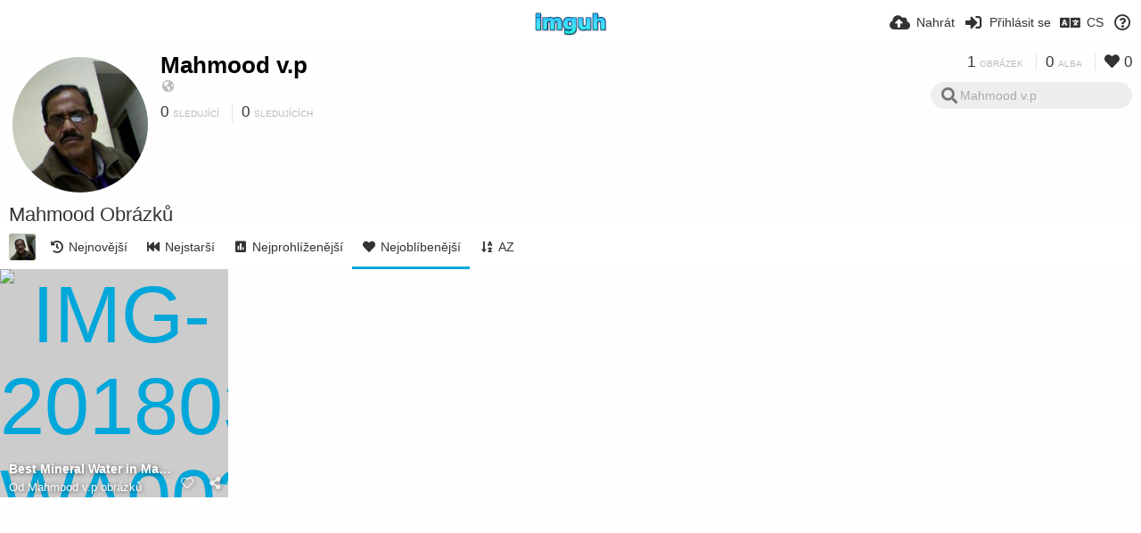

--- FILE ---
content_type: text/html; charset=utf-8
request_url: https://imguh.com/mahmoodvp/?list=images&sort=likes_desc&page=1&lang=cs
body_size: 48193
content:
<!DOCTYPE HTML>
<html xml:lang="cs" lang="cs" dir="ltr" class="device-nonmobile tone-light unsafe-blur-on" prefix="og: http://ogp.me/ns#">
<head>
        <meta charset="utf-8">
    <meta name="apple-mobile-web-app-status-bar-style" content="black">
    <meta name="apple-mobile-web-app-capable" content="yes">
    <meta name="viewport" content="width=device-width, initial-scale=1">
    <meta name="theme-color" content="#FFFFFF">
            <meta name="description" content="Mahmood v.p (mahmoodvp) v Imguh">
            <title>Mahmood v.p (mahmoodvp) - Imguh | Stránka 1 (Čeština)</title>
    <meta name="generator" content="Chevereto 3">
<link rel="stylesheet" href="https://imguh.com/lib/Peafowl/peafowl.min.css?e006262125ec9a16116f2469b384dae1">
<link rel="stylesheet" href="https://imguh.com/app/themes/Peafowl/style.min.css?e006262125ec9a16116f2469b384dae1">

<link rel="stylesheet" href="https://imguh.com/lib/Peafowl/font-awesome-5/css/all.min.css?e006262125ec9a16116f2469b384dae1">
<script data-cfasync="false">document.documentElement.className+=" js";var devices=["phone","phablet","tablet","laptop","desktop","largescreen"],window_to_device=function(){for(var e=[480,768,992,1200,1880,2180],t=[],n="",d=document.documentElement.clientWidth||document.getElementsByTagName("body")[0].clientWidth||window.innerWidth,c=0;c<devices.length;++c)d>=e[c]&&t.push(devices[c]);for(0==t.length&&t.push(devices[0]),n=t[t.length-1],c=0;c<devices.length;++c)document.documentElement.className=document.documentElement.className.replace(devices[c],""),c==devices.length-1&&(document.documentElement.className+=" "+n),document.documentElement.className=document.documentElement.className.replace(/\s+/g," ");if("laptop"==n||"desktop"==n){var o=document.getElementById("pop-box-mask");null!==o&&o.parentNode.removeChild(o)}};window_to_device(),window.onresize=window_to_device;function jQueryLoaded(){!function(n,d){n.each(readyQ,function(d,e){n(e)}),n.each(bindReadyQ,function(e,i){n(d).bind("ready",i)})}(jQuery,document)}!function(n,d,e){function i(d,e){"ready"==d?n.bindReadyQ.push(e):n.readyQ.push(d)}n.readyQ=[],n.bindReadyQ=[];var u={ready:i,bind:i};n.$=n.jQuery=function(n){return n===d||void 0===n?u:void i(n)}}(window,document);
            </script>

    <link rel="shortcut icon" href="https://imguh.com/content/images/system/favicon_1565324120282_78ef11.png">
    <link rel="icon" type="image/png" href="https://imguh.com/content/images/system/favicon_1565324120282_78ef11.png" sizes="192x192">
    <link rel="apple-touch-icon" href="https://imguh.com/content/images/system/favicon_1565324120282_78ef11.png" sizes="180x180">
        <style type="text/css">.top-bar-logo, .top-bar-logo img { height: 30px; } .top-bar-logo { margin-top: -15px; } </style><meta property="og:type" content="profile" />
<meta property="og:url" content="https://imguh.com/mahmoodvp/?list=images&amp;sort=likes_desc&amp;page=1" />
<meta property="og:title" content="Mahmood v.p" />
<meta property="og:image" content="https://imguh.com/content/images/users/JkDc/av_1521030453.jpg" />
<meta property="og:site_name" content="Imguh" />
<meta property="og:description" content="Mahmood v.p (mahmoodvp) v Imguh" />
<meta property="fb:app_id" content="1113882949305046" />
<meta name="twitter:card" content="gallery">
<meta name="twitter:description" content="Mahmood v.p (mahmoodvp) v Imguh">
<meta name="twitter:title" content="Mahmood v.p (mahmoodvp) | Stránka 1 (Čeština)">
<meta name="twitter:site" content="@Imguh">
<meta name="twitter:image0" content="https://img0.imguh.com/2018/03/14/IMG-20180312-WA0036.md.jpg">
<style>
a,
a.number-figures:hover, a.number-figures:hover *,
.input .icon--input-submit:hover, .input .icon--input-submit:focus, .input .icon--input-submit.focus,
.btn.default.outline, .pop-btn-text,
.top-bar .top-btn-text:hover:not(.btn), .top-bar .opened .top-btn-text:not(.btn),
.tone-light .top-bar .top-btn-text:hover:not(.btn), .tone-light .top-bar .opened .top-btn-text:not(.btn),
.tone-dark .top-bar .top-btn-text:hover:not(.btn), .tone-dark .top-bar .opened .top-btn-text:not(.btn),
.ios .top-bar .opened .top-btn-text:not(.btn),
.ios .top-bar .opened .top-btn-text:not(.top-btn-number),
.breadcrum-text a:hover,
.content-tabs li:hover a,
.upload-box-heading .icon,
.list-item-image-btn:hover span,
.content-listing-pagination a:hover,
.input-with-button button:focus, .input-with-button button:hover {
	color: #00A7DA;
}

.menu-box [role=button]:hover,
input:focus, textarea:focus, select:focus, input.search:focus, .input-focus,
.tone-dark input:focus, .tone-dark textarea:focus, .tone-dark select:focus, .tone-dark input.search:focus, .tone-dark .input-focus,
.btn.default.outline,
.btn.active,
.content-tabs li:hover, .content-tabs li.current, .content-tabs li.visited, .content-tabs li.visited:hover,
.content-tabs li.current,
.list-item:hover .list-item-avatar-cover,
input:focus, textarea:focus, select:focus, input.search:focus, .input-focus,
.tone-dark input:focus, .tone-dark textarea:focus, .tone-dark select:focus, .tone-dark input.search:focus, .tone-dark .input-focus,
.panel-thumb-list li.current,
.fancy-fieldset input:focus, .fancy-fieldset input:focus[type=text], .fancy-fieldset select:focus, .fancy-fieldset textarea:focus {
	border-color: #00A7DA;
}

.btn.active,
html:not(.phone) .pop-box-menu a:hover, .pop-box-menu a.focus,
.list-item-image-btn.liked,
.list-item-desc .user:hover {
	background-color: #00A7DA;
}

.pop-btn-text .arrow-down,
.top-bar .top-btn-text:hover .arrow-down, .top-bar .opened .arrow-down,
.ios .top-bar .opened .top-btn-text .arrow-down,
.header-content-breadcrum a:hover .arrow-down {
	border-top-color: #00A7DA;
}

.top-bar ul .pop-btn.current, .top-bar ul .top-btn-el.current {
	border-bottom-color: #00A7DA;
}

.header-content-breadcrum a:hover .arrow-right {
	border-left-color: #00A7DA;
}

</style>
            <link rel="alternate" hreflang="x-default" href="https://imguh.com/mahmoodvp/?list=images&sort=likes_desc&page=1">
            <link rel="alternate" hreflang="fr" href="https://imguh.com/mahmoodvp/?list=images&sort=likes_desc&page=1&lang=fr">
<link rel="alternate" hreflang="lt-lt" href="https://imguh.com/mahmoodvp/?list=images&sort=likes_desc&page=1&lang=lt-LT">
<link rel="alternate" hreflang="vi" href="https://imguh.com/mahmoodvp/?list=images&sort=likes_desc&page=1&lang=vi">
<link rel="alternate" hreflang="zh-cn" href="https://imguh.com/mahmoodvp/?list=images&sort=likes_desc&page=1&lang=zh-CN">
<link rel="alternate" hreflang="pt" href="https://imguh.com/mahmoodvp/?list=images&sort=likes_desc&page=1&lang=pt">
<link rel="alternate" hreflang="pt-br" href="https://imguh.com/mahmoodvp/?list=images&sort=likes_desc&page=1&lang=pt-BR">
<link rel="alternate" hreflang="it" href="https://imguh.com/mahmoodvp/?list=images&sort=likes_desc&page=1&lang=it">
<link rel="alternate" hreflang="sr-rs" href="https://imguh.com/mahmoodvp/?list=images&sort=likes_desc&page=1&lang=sr-RS">
<link rel="alternate" hreflang="ja" href="https://imguh.com/mahmoodvp/?list=images&sort=likes_desc&page=1&lang=ja">
<link rel="alternate" hreflang="th" href="https://imguh.com/mahmoodvp/?list=images&sort=likes_desc&page=1&lang=th">
<link rel="alternate" hreflang="fa" href="https://imguh.com/mahmoodvp/?list=images&sort=likes_desc&page=1&lang=fa">
<link rel="alternate" hreflang="hu" href="https://imguh.com/mahmoodvp/?list=images&sort=likes_desc&page=1&lang=hu">
<link rel="alternate" hreflang="sv" href="https://imguh.com/mahmoodvp/?list=images&sort=likes_desc&page=1&lang=sv">
<link rel="alternate" hreflang="es" href="https://imguh.com/mahmoodvp/?list=images&sort=likes_desc&page=1&lang=es">
<link rel="alternate" hreflang="cs" href="https://imguh.com/mahmoodvp/?list=images&sort=likes_desc&page=1&lang=cs">
<link rel="alternate" hreflang="fi" href="https://imguh.com/mahmoodvp/?list=images&sort=likes_desc&page=1&lang=fi">
<link rel="alternate" hreflang="sk" href="https://imguh.com/mahmoodvp/?list=images&sort=likes_desc&page=1&lang=sk">
<link rel="alternate" hreflang="en" href="https://imguh.com/mahmoodvp/?list=images&sort=likes_desc&page=1&lang=en">
<link rel="alternate" hreflang="ko" href="https://imguh.com/mahmoodvp/?list=images&sort=likes_desc&page=1&lang=ko">
<link rel="alternate" hreflang="et-ee" href="https://imguh.com/mahmoodvp/?list=images&sort=likes_desc&page=1&lang=et-EE">
<link rel="alternate" hreflang="zh-tw" href="https://imguh.com/mahmoodvp/?list=images&sort=likes_desc&page=1&lang=zh-TW">
<link rel="alternate" hreflang="ru" href="https://imguh.com/mahmoodvp/?list=images&sort=likes_desc&page=1&lang=ru">
<link rel="alternate" hreflang="pl" href="https://imguh.com/mahmoodvp/?list=images&sort=likes_desc&page=1&lang=pl">
<link rel="alternate" hreflang="ar" href="https://imguh.com/mahmoodvp/?list=images&sort=likes_desc&page=1&lang=ar">
<link rel="alternate" hreflang="tr" href="https://imguh.com/mahmoodvp/?list=images&sort=likes_desc&page=1&lang=tr">
<link rel="alternate" hreflang="nb" href="https://imguh.com/mahmoodvp/?list=images&sort=likes_desc&page=1&lang=nb">
<link rel="alternate" hreflang="nl" href="https://imguh.com/mahmoodvp/?list=images&sort=likes_desc&page=1&lang=nl">
<link rel="alternate" hreflang="el" href="https://imguh.com/mahmoodvp/?list=images&sort=likes_desc&page=1&lang=el">
<link rel="alternate" hreflang="id" href="https://imguh.com/mahmoodvp/?list=images&sort=likes_desc&page=1&lang=id">
<link rel="alternate" hreflang="da" href="https://imguh.com/mahmoodvp/?list=images&sort=likes_desc&page=1&lang=da">
<link rel="alternate" hreflang="uk" href="https://imguh.com/mahmoodvp/?list=images&sort=likes_desc&page=1&lang=uk">
<link rel="alternate" hreflang="bg-bg" href="https://imguh.com/mahmoodvp/?list=images&sort=likes_desc&page=1&lang=bg-BG">
<link rel="alternate" hreflang="hr" href="https://imguh.com/mahmoodvp/?list=images&sort=likes_desc&page=1&lang=hr">
<link rel="alternate" hreflang="de" href="https://imguh.com/mahmoodvp/?list=images&sort=likes_desc&page=1&lang=de">
<link rel="alternate" hreflang="he" href="https://imguh.com/mahmoodvp/?list=images&sort=likes_desc&page=1&lang=he">
</head>

<body id="user" class="">
    <header id="top-bar" class="top-bar">
        <div class="content-width">
                        <div id="logo" class="top-bar-logo"><a href="https://imguh.com"><img src="https://imguh.com/content/images/system/logo_1515533565074_20ce25.png" alt="Imguh"></a></div>

                            <ul class="top-bar-left float-left">
                    <li data-action="top-bar-menu-full" data-nav="mobile-menu" class="top-btn-el phone-show hidden">
                        <span class="top-btn-text"><span class="icon fas fa-bars"></span></span>
                    </li>
                    
                    
                                    </ul>
                        <ul class="top-bar-right float-right keep-visible">

                                                <li data-action="top-bar-upload" data-link="" data-nav="upload" class="top-btn-el phone-hide" >
                        <span class="top-btn-text"><span class="icon fas fa-cloud-upload-alt"></span><span class="btn-text phone-hide phablet-hide">Nahrát</span></span>
                    </li>
                
                                    <li id="top-bar-signin" data-nav="signin" class="top-btn-el">
                        <a href="https://imguh.com/login" class="top-btn-text"><span class="icon fas fa-sign-in-alt"></span><span class="btn-text phone-hide phablet-hide">Přihlásit se</span>
                        </a>
                    </li>
                                            <li data-nav="language" class="phablet-hide phone-hide pop-btn">
                        <span class="top-btn-text">
                <span class="icon fas fa-language"></span><span class="btn-text">CS</span>
            </span>
            <div class="pop-box pbcols5 arrow-box arrow-box-top anchor-center">
                <div class="pop-box-inner pop-box-menu pop-box-menucols">
                    <ul>
                        <li><a href="https://imguh.com/mahmoodvp/?list=images&sort=likes_desc&page=1&lang=fr">Français</a></li>
<li><a href="https://imguh.com/mahmoodvp/?list=images&sort=likes_desc&page=1&lang=lt-LT">Lietuvių (Lietuva)</a></li>
<li><a href="https://imguh.com/mahmoodvp/?list=images&sort=likes_desc&page=1&lang=vi">Tiếng Việt</a></li>
<li><a href="https://imguh.com/mahmoodvp/?list=images&sort=likes_desc&page=1&lang=zh-CN">简体中文</a></li>
<li><a href="https://imguh.com/mahmoodvp/?list=images&sort=likes_desc&page=1&lang=pt">Português</a></li>
<li><a href="https://imguh.com/mahmoodvp/?list=images&sort=likes_desc&page=1&lang=pt-BR">Português (Brasil)</a></li>
<li><a href="https://imguh.com/mahmoodvp/?list=images&sort=likes_desc&page=1&lang=it">Italiano</a></li>
<li><a href="https://imguh.com/mahmoodvp/?list=images&sort=likes_desc&page=1&lang=sr-RS">Српски</a></li>
<li><a href="https://imguh.com/mahmoodvp/?list=images&sort=likes_desc&page=1&lang=ja">日本語</a></li>
<li><a href="https://imguh.com/mahmoodvp/?list=images&sort=likes_desc&page=1&lang=th">ไทย</a></li>
<li><a href="https://imguh.com/mahmoodvp/?list=images&sort=likes_desc&page=1&lang=fa">فارسی</a></li>
<li><a href="https://imguh.com/mahmoodvp/?list=images&sort=likes_desc&page=1&lang=hu">Magyar</a></li>
<li><a href="https://imguh.com/mahmoodvp/?list=images&sort=likes_desc&page=1&lang=sv">Svenska</a></li>
<li><a href="https://imguh.com/mahmoodvp/?list=images&sort=likes_desc&page=1&lang=es">Español</a></li>
<li class="current"><a href="https://imguh.com/mahmoodvp/?list=images&sort=likes_desc&page=1&lang=cs">Čeština</a></li>
<li><a href="https://imguh.com/mahmoodvp/?list=images&sort=likes_desc&page=1&lang=fi">Suomi</a></li>
<li><a href="https://imguh.com/mahmoodvp/?list=images&sort=likes_desc&page=1&lang=sk">Slovenčina</a></li>
<li><a href="https://imguh.com/mahmoodvp/?list=images&sort=likes_desc&page=1&lang=en">English</a></li>
<li><a href="https://imguh.com/mahmoodvp/?list=images&sort=likes_desc&page=1&lang=ko">한국어</a></li>
<li><a href="https://imguh.com/mahmoodvp/?list=images&sort=likes_desc&page=1&lang=et-EE">Eesti (Eesti)</a></li>
<li><a href="https://imguh.com/mahmoodvp/?list=images&sort=likes_desc&page=1&lang=zh-TW">繁體中文</a></li>
<li><a href="https://imguh.com/mahmoodvp/?list=images&sort=likes_desc&page=1&lang=ru">Русский</a></li>
<li><a href="https://imguh.com/mahmoodvp/?list=images&sort=likes_desc&page=1&lang=pl">Polski</a></li>
<li><a href="https://imguh.com/mahmoodvp/?list=images&sort=likes_desc&page=1&lang=ar">العربية</a></li>
<li><a href="https://imguh.com/mahmoodvp/?list=images&sort=likes_desc&page=1&lang=tr">Türkçe</a></li>
<li><a href="https://imguh.com/mahmoodvp/?list=images&sort=likes_desc&page=1&lang=nb">‪Norsk Bokmål‬</a></li>
<li><a href="https://imguh.com/mahmoodvp/?list=images&sort=likes_desc&page=1&lang=nl">Nederlands</a></li>
<li><a href="https://imguh.com/mahmoodvp/?list=images&sort=likes_desc&page=1&lang=el">Ελληνικά</a></li>
<li><a href="https://imguh.com/mahmoodvp/?list=images&sort=likes_desc&page=1&lang=id">Bahasa Indonesia</a></li>
<li><a href="https://imguh.com/mahmoodvp/?list=images&sort=likes_desc&page=1&lang=da">Dansk</a></li>
<li><a href="https://imguh.com/mahmoodvp/?list=images&sort=likes_desc&page=1&lang=uk">Українська</a></li>
<li><a href="https://imguh.com/mahmoodvp/?list=images&sort=likes_desc&page=1&lang=bg-BG">Български</a></li>
<li><a href="https://imguh.com/mahmoodvp/?list=images&sort=likes_desc&page=1&lang=hr">Hrvatski</a></li>
<li><a href="https://imguh.com/mahmoodvp/?list=images&sort=likes_desc&page=1&lang=de">Deutsch</a></li>
<li><a href="https://imguh.com/mahmoodvp/?list=images&sort=likes_desc&page=1&lang=he">עברית</a></li>
                    </ul>
                </div>
            </div>
        </li>
                                                                <li data-nav="about" class="phone-hide pop-btn pop-keep-click">
                            <span class="top-btn-text">
                                <span class="icon far fa-question-circle"></span><span class="btn-text phone-hide phablet-hide laptop-hide tablet-hide desktop-hide">O webu</span>
                            </span>
                            <div class="pop-box arrow-box arrow-box-top anchor-right">
                                <div class="pop-box-inner pop-box-menu">
                                    <ul>
                                                                                    <li class="with-icon"><a href="https://imguh.com/page/tos" target="_blank"><span class="btn-icon fas fa-landmark"></span> Terms of service</a>
                                            </li>
                                                                <li class="with-icon"><a href="https://imguh.com/page/privacy"><span class="btn-icon fas fa-lock"></span> Privacy</a>
                                            </li>
                                                                <li class="with-icon"><a href="https://imguh.com/page/contact"><span class="btn-icon fas fa-at"></span> Contact</a>
                                            </li>
                                                        </ul>
                                </div>
                            </div>
                        </li>
                </ul>
        </div>
    </header>
    

<div class="content-width">

	<div id="user_after_top" class="ad-banner">                                                                                                                                                                         </div>
	<div id="top-user" class="top-user no-background">
		<div class="top-user-credentials">
			<a href="https://imguh.com/mahmoodvp">
								<img class="user-image" src="https://imguh.com/content/images/users/JkDc/av_1521030453.jpg" alt="">
							</a>
			<h1><a href="https://imguh.com/mahmoodvp">Mahmood v.p</a></h1>
						<div class="user-meta"><span class="user-social-networks"><a class="icon fas fa-globe-americas" href="https://imguh.com/redirect/?to=7XIlyW8PLEVdq%2FUqw2iIWqrWgiD9QOduzy%2BPoajI%2B%2BU%3D&auth_token=6783f0529c08584e4103f40c21d22ef99f10f6fd" rel="nofollow" target="_blank"></a></span></div>

						<div class="user-meta margin-bottom-5">
				<a class="number-figures display-inline-block margin-bottom-5" href="https://imguh.com/mahmoodvp/following"><b data-text="following-count">0</b> <span>Sledující</span></a>
				<a class="number-figures display-inline-block margin-bottom-5" href="https://imguh.com/mahmoodvp/followers"><b data-text="followers-count">0</b> <span data-text="followers-label" data-label-single="Sledující" data-label-plural="Sledujících">Sledujících</span></a>
							</div>
			
			
		</div>

		<div class="header-content-right phone-float-none">
			<div class="text-align-right">
				<a class="number-figures" href="https://imguh.com/mahmoodvp"><b data-text="image-count">1</b> <span data-text="image-label" data-label-single="obrázek" data-label-plural="obrázků">obrázek</span></a>
				<a class="number-figures" href="https://imguh.com/mahmoodvp/albums"><b data-text="album-count">0</b> <span data-text="album-label" data-label-single="album" data-label-plural="alba">alba</span></a>
								<a class="number-figures" href="https://imguh.com/mahmoodvp/liked"><span class="icon fas fa-heart"></span> <b data-text="likes-count">0</b></a>
							</div>
			<div class="input-search">
				<form action="https://imguh.com/mahmoodvp/search/">
					<input class="search two-icon-padding" type="text" placeholder="Mahmood v.p" autocomplete="off" spellcheck="false" name="q">
				</form>
				<span class="fas fa-search icon--search"></span><span class="icon--close fas fa-times soft-hidden" data-action="clear-search"></span>
			</div>
					</div>
	</div>

	
	<div id="user_before_listing" class="ad-banner">                                   </div>
    <div class="header">
        <h1>
            <strong>Mahmood Obrázků</strong>
        </h1>
    </div>

	<div class="header header-tabs follow-scroll">
				<a href="https://imguh.com/mahmoodvp" class="user-image margin-right-5 float-left">
						<img src="https://imguh.com/content/images/users/JkDc/av_1521030453.jpg" alt="">
					</a>
		
    <div class="phone-display-inline-block phablet-display-inline-block hidden tab-menu current" data-action="tab-menu">
    <span class="btn-icon fas fa-heart" data-content="tab-icon"></span><span class="btn-text" data-content="current-tab-label">Nejoblíbenější</span><span class="btn-icon fas fa-angle-down --show"></span><span class="btn-icon fas fa-angle-up --hide"></span>
</div><ul class="content-tabs phone-hide phablet-hide">
	<li class=""><a id="list-most-recent-link" data-tab="list-most-recent" href="https://imguh.com/mahmoodvp/?list=images&sort=date_desc&page=1"><span class="btn-icon fas fa-history"></span><span class="btn-text">Nejnovější</span></a></li>
<li class=""><a id="list-most-oldest-link" data-tab="list-most-oldest" href="https://imguh.com/mahmoodvp/?list=images&sort=date_asc&page=1"><span class="btn-icon fas fa-fast-backward"></span><span class="btn-text">Nejstarší</span></a></li>
<li class=""><a id="list-most-viewed-link" data-tab="list-most-viewed" href="https://imguh.com/mahmoodvp/?list=images&sort=views_desc&page=1"><span class="btn-icon fas fa-poll"></span><span class="btn-text">Nejprohlíženější</span></a></li>
<li class="current"><a id="list-most-liked-link" data-tab="list-most-liked" href="https://imguh.com/mahmoodvp/?list=images&sort=likes_desc&page=1"><span class="btn-icon fas fa-heart"></span><span class="btn-text">Nejoblíbenější</span></a></li>
<li class=""><a id="list-image-az-asc-link" data-tab="list-image-az-asc" href="https://imguh.com/mahmoodvp/?list=images&sort=title_asc&page=1"><span class="btn-icon fas fa-sort-alpha-down"></span><span class="btn-text">AZ</span></a></li>
</ul>
		
    </div>

	<div id="content-listing-tabs" class="tabbed-listing">
      <div id="tabbed-content-group">
                  <div id="list-most-recent" class="tabbed-content content-listing hidden list-images" data-action="list" data-list="images" data-params="list=images&sort=date_desc&page=1" data-params-hidden="userid=JkDc&from=user" data-load="classic">
        </div>
        <div id="list-most-oldest" class="tabbed-content content-listing hidden list-images" data-action="list" data-list="images" data-params="list=images&sort=date_asc&page=1" data-params-hidden="userid=JkDc&from=user" data-load="classic">
        </div>
        <div id="list-most-viewed" class="tabbed-content content-listing hidden list-images" data-action="list" data-list="images" data-params="list=images&sort=views_desc&page=1" data-params-hidden="userid=JkDc&from=user" data-load="classic">
        </div>
        <div id="list-most-liked" class="tabbed-content content-listing visible list-images" data-action="list" data-list="images" data-params="list=images&sort=likes_desc&page=1" data-params-hidden="userid=JkDc&from=user">
                            <div class="pad-content-listing"><div class="list-item c8 gutter-margin-right-bottom" data-flag="safe" data-id="wqFAZ" data-album-id="" data-type="image" data-size="34348" data-liked="0" data-description="Mahe s Royal chilled Mineral Water is better for Health 
Now in Mahe its available" data-title="Best Mineral Water in Mahe that&#039;s Royal Mineral Water" data-category-id=""  data-privacy="public" data-url-short="https://imguh.com/image/wqFAZ" data-thumb="https://img0.imguh.com/2018/03/14/IMG-20180312-WA0036.th.jpg" data-object='%7B%22id_encoded%22%3A%22wqFAZ%22%2C%22image%22%3A%7B%22filename%22%3A%22IMG-20180312-WA0036.jpg%22%2C%22name%22%3A%22IMG-20180312-WA0036%22%2C%22mime%22%3A%22image%5C%2Fjpeg%22%2C%22extension%22%3A%22jpg%22%2C%22url%22%3A%22https%3A%5C%2F%5C%2Fimg0.imguh.com%5C%2F2018%5C%2F03%5C%2F14%5C%2FIMG-20180312-WA0036.jpg%22%2C%22size%22%3A%2234348%22%7D%2C%22medium%22%3A%7B%22filename%22%3A%22IMG-20180312-WA0036.md.jpg%22%2C%22name%22%3A%22IMG-20180312-WA0036.md%22%2C%22mime%22%3A%22image%5C%2Fjpeg%22%2C%22extension%22%3A%22jpg%22%2C%22url%22%3A%22https%3A%5C%2F%5C%2Fimg0.imguh.com%5C%2F2018%5C%2F03%5C%2F14%5C%2FIMG-20180312-WA0036.md.jpg%22%2C%22size%22%3A%2247171%22%7D%2C%22thumb%22%3A%7B%22filename%22%3A%22IMG-20180312-WA0036.th.jpg%22%2C%22name%22%3A%22IMG-20180312-WA0036.th%22%2C%22mime%22%3A%22image%5C%2Fjpeg%22%2C%22extension%22%3A%22jpg%22%2C%22url%22%3A%22https%3A%5C%2F%5C%2Fimg0.imguh.com%5C%2F2018%5C%2F03%5C%2F14%5C%2FIMG-20180312-WA0036.th.jpg%22%2C%22size%22%3A%2210877%22%7D%2C%22name%22%3A%22IMG-20180312-WA0036%22%2C%22title%22%3A%22Best%20Mineral%20Water%20in%20Mahe%20that%26%23039%3Bs%20Royal%20Mineral%20Water%22%2C%22display_url%22%3A%22https%3A%5C%2F%5C%2Fimg0.imguh.com%5C%2F2018%5C%2F03%5C%2F14%5C%2FIMG-20180312-WA0036.md.jpg%22%2C%22extension%22%3A%22jpg%22%2C%22filename%22%3A%22IMG-20180312-WA0036.jpg%22%2C%22height%22%3A%22360%22%2C%22how_long_ago%22%3A%22p%5Cu0159ed%207%20let%22%2C%22size_formatted%22%3A%2234.3%20KB%22%2C%22url%22%3A%22https%3A%5C%2F%5C%2Fimg0.imguh.com%5C%2F2018%5C%2F03%5C%2F14%5C%2FIMG-20180312-WA0036.jpg%22%2C%22url_viewer%22%3A%22https%3A%5C%2F%5C%2Fimguh.com%5C%2Fimage%5C%2Fbest-mineral-water-in-mahe-that-and-039s-royal-mineral-water.wqFAZ%22%2C%22url_short%22%3A%22https%3A%5C%2F%5C%2Fimguh.com%5C%2Fimage%5C%2FwqFAZ%22%2C%22width%22%3A%22504%22%2C%22is_360%22%3A%220%22%2C%22user%22%3A%7B%22avatar%22%3A%7B%22filename%22%3A%22av_1521030453.jpg%22%2C%22url%22%3A%22https%3A%5C%2F%5C%2Fimguh.com%5C%2Fcontent%5C%2Fimages%5C%2Fusers%5C%2FJkDc%5C%2Fav_1521030453.jpg%22%7D%2C%22url%22%3A%22https%3A%5C%2F%5C%2Fimguh.com%5C%2Fmahmoodvp%22%2C%22username%22%3A%22mahmoodvp%22%2C%22name_short_html%22%3A%22Mahmood%20v.p%22%7D%7D'>
	<div class="list-item-image fixed-size">
		<a href="https://imguh.com/image/best-mineral-water-in-mahe-that-and-039s-royal-mineral-water.wqFAZ" class="image-container --media">
			
			<img src="https://img0.imguh.com/2018/03/14/IMG-20180312-WA0036.md.jpg" alt="IMG-20180312-WA0036.jpg" width="500" height="357">
		</a>
		
		
		<div class="list-item-privacy list-item-image-tools --top --left">
    <div class="btn-lock fas fa-eye-slash"></div>
</div>
		
	</div>
	<div class="list-item-desc">
	<div class="list-item-desc-title">
        <a href="https://imguh.com/image/best-mineral-water-in-mahe-that-and-039s-royal-mineral-water.wqFAZ" class="list-item-desc-title-link" data-text="image-title-truncated" data-content="image-link" title="Best Mineral Water in Mahe that&#039;s Royal Mineral Water">Best Mineral Water in Mahe that&#039;s Royal Mineral Water</a>
        <div class="list-item-from font-size-small">Od <a href="https://imguh.com/mahmoodvp" data-text="album-name" data-content="album-link">Mahmood v.p obrázků</a></div>
	</div>
</div>
<div class="list-item-image-tools --bottom --right">
    <div class="list-item-share" data-action="share">
	<span class="btn-icon btn-share fas fa-share-alt"></span>
</div>
    <div class="list-item-like" data-action="like">
	<span class="btn-icon btn-like btn-liked fas fa-heart"></span>
	<span class="btn-icon btn-like btn-unliked far fa-heart"></span>
</div>
</div>
</div></div>
                <div id="listing_before_pagination" class="ad-banner">                                                                                                                                                                         </div><div id="listing_after_pagination" class="ad-banner">                                                                                                                                                                         </div>        </div>
            <div id="list-image-az-asc" class="tabbed-content content-listing hidden list-images" data-action="list" data-list="images" data-params="list=images&sort=title_asc&page=1" data-params-hidden="userid=JkDc&from=user" data-load="classic">
        </div>
<script id="viewer-template" type="text/x-chv-template">
	<div class="viewer viewer--hide list-item">
		<div class="viewer-content no-select">
			<a href="%url_viewer%" target="_blank"><img class="viewer-src no-select animate" src="%display_url%" alt="%filename%" width="%width%" height="%height%"></a>
            <div class="viewer-loader"></div>
            <div id="image-viewer-360" class="soft-hidden"></div>
		</div>
		<div class="viewer-wheel phone-hide phablet-hide tablet-hide hover-display">
			<div class="viewer-wheel-prev animate" data-action="viewer-prev"><span class="icon fas fa-angle-left"></span></div>
			<div class="viewer-wheel-next animate" data-action="viewer-next"><span class="icon fas fa-angle-right"></span></div>
		</div>
		<ul class="viewer-tools list-item-image-tools hover-display idle-display no-select" data-action="list-tools">
			<div data-action="viewer-close" title="Zavřít">
				<span class="btn-icon fas fa-times"></span>
			</div>
		</ul>
		<div class="viewer-foot hover-display hover-display--flex">
			<div class="viewer-owner viewer-owner--user">
				<a href="%user.url%" class="user-image">
					<span class="user-image default-user-image"><span class="icon fas fa-meh"></span></span>
					<img class="user-image" src="%user.avatar.url%" alt="%user.username%">
				</a>
				<a href="%user.url%" class="user-name">%user.name_short_html%</a>
			</div>
			<div class="viewer-owner viewer-owner--guest">
				<div class="user-image default-user-image"><span class="icon fas fa-meh"></span></div>
				<span class="user-name">Host</span>
			</div>
			<div class="viewer-kb phone-hide phablet-hide tablet-hide no-select">
				<div class="viewer-kb-input" title="Klávesové zkratky">
										<div class="viewer-kb-key" data-key="L"><kbd>L</kbd><span>Líbí se</span></div>
										<div class="viewer-kb-key" data-key="X"><kbd>X</kbd><span>Zavřít</span></div>
				</div>
			</div>
		</div>
		<div class="list-item-privacy list-item-image-tools --top --left">
			<div class="btn-icon btn-lock fas fa-eye-slash"></div>
		</div>
        <div class="list-item-image-tools --bottom --right">
                    <div class="list-item-share" data-action="share">
                <span class="btn-icon btn-share fas fa-share-alt"></span>
            </div>
                        <div class="list-item-like" data-action="like">
                <span class="btn-icon btn-like btn-liked fas fa-heart"></span>
                <span class="btn-icon btn-like btn-unliked far fa-heart"></span>
            </div>
                    </div>
	</div>
</script>
<div data-template="content-listing" class="hidden">
	<div class="pad-content-listing"></div>
	<div class="content-listing-more">
		<button class="btn btn-big grey" data-action="load-more">Načíst více</button>
	</div>
	<div class="content-listing-loading"></div>
	<div class="content-listing-pagination"><a data-action="load-more">Načíst více</a></div>
</div>
<div data-template="content-listing-empty" class="hidden">
	
<div class="content-empty">
	<span class="icon fas fa-inbox"></span>
	<h2>Zde se nenachází nic k zobrazení.</h2>
</div></div>
<div data-template="content-listing-loading" class="hidden">
	<div class="content-listing-loading"></div>
</div>      </div>
  </div>

</div>


<script type="686e9886f8c56ad3badad155-text/javascript">
	$(document).ready(function() {
		if(typeof CHV == "undefined") {
			CHV = {obj: {}, fn: {}, str:{}};
		} else {
			if(typeof CHV.obj.embed_tpl == "undefined") {
				CHV.obj.embed_tpl = {};
			}
		}
		CHV.obj.embed_tpl = {"links":{"label":"Odkazy","options":{"viewer-links":{"label":"Odkaz s n\u00e1hledem","template":"%URL_SHORT%","size":"viewer"},"direct-links":{"label":"P\u0159\u00edm\u00e9 odkazy","template":"%URL%","size":"full"}}},"html-codes":{"label":"HTML k\u00f3dy","options":{"html-embed":{"label":"HTML obr\u00e1zku","template":"<img src=\"%URL%\" alt=\"%FILENAME%\" border=\"0\">","size":"full"},"html-embed-full":{"label":"pln\u00e1 velikost obr\u00e1zku s odkazem na origin\u00e1l","template":"<a href=\"%URL_SHORT%\"><img src=\"%URL%\" alt=\"%FILENAME%\" border=\"0\"><\/a>","size":"full"},"html-embed-medium":{"label":"st\u0159edn\u011b velk\u00fd obr\u00e1zek s odkazem na origin\u00e1l","template":"<a href=\"%URL_SHORT%\"><img src=\"%MEDIUM_URL%\" alt=\"%MEDIUM_FILENAME%\" border=\"0\"><\/a>","size":"medium"},"html-embed-thumbnail":{"label":"miniatura obr\u00e1zku s odkazem na origin\u00e1l","template":"<a href=\"%URL_SHORT%\"><img src=\"%THUMB_URL%\" alt=\"%THUMB_FILENAME%\" border=\"0\"><\/a>","size":"thumb"}}},"bbcodes":{"label":"do f\u00f3ra (BBCode)","options":{"bbcode-embed":{"label":"BBK\u00f3d pln\u00e9 velikosti obr\u00e1zku","template":"[img]%URL%[\/img]","size":"full"},"bbcode-embed-full":{"label":"Pln\u00fd odkaz do diskuzn\u00edho f\u00f3ra.","template":"[url=%URL_SHORT%][img]%URL%[\/img][\/url]","size":"full"},"bbcode-embed-medium":{"label":"K\u00f3d do f\u00f3ra se st\u0159edn\u00ed zmen\u0161eninou obr\u00e1zku a odkazem.","template":"[url=%URL_SHORT%][img]%MEDIUM_URL%[\/img][\/url]","size":"medium"},"bbcode-embed-thumbnail":{"label":"miniatura obr\u00e1zku s odkazem na origin\u00e1l","template":"[url=%URL_SHORT%][img]%THUMB_URL%[\/img][\/url]","size":"thumb"}}},"markdown":{"label":"Markdown","options":{"markdown-embed":{"label":"Markdown k\u00f3d pln\u00e9 velikosti obr\u00e1zku","template":"![%FILENAME%](%URL%)","size":"full"},"markdown-embed-full":{"label":"Markdown k\u00f3d pln\u00e9 velikosti obr\u00e1zku s odkazem","template":"[![%FILENAME%](%URL%)](%URL_SHORT%)","size":"full"},"markdown-embed-medium":{"label":"Markdown k\u00f3d st\u0159edn\u00ed velikosti velikosti obr\u00e1zku","template":"[![%MEDIUM_FILENAME%](%MEDIUM_URL%)](%URL_SHORT%)","size":"medium"},"markdown-embed-thumbnail":{"label":"Markdown k\u00f3d n\u00e1hledu obr\u00e1zku s odkazem","template":"[![%THUMB_FILENAME%](%THUMB_URL%)](%URL_SHORT%)","size":"thumb"}}}};
	});
</script>
<div data-modal="form-embed-codes" class="hidden">
	<span class="modal-box-title">Kódy pro vložení</span>
    <div class="image-preview"></div>
	<div class="input-label margin-bottom-0 copy-hover-display">
		<div class="c7 margin-bottom-10">
			<select name="form-embed-toggle" id="form-embed-toggle" class="text-input" data-combo="form-embed-toggle-combo">
				<optgroup label="Odkazy">
	<option value="viewer-links" data-size="viewer">Odkaz s náhledem</option>
	<option value="direct-links" data-size="full">Přímé odkazy</option>
</optgroup><optgroup label="HTML kódy">
	<option value="html-embed" data-size="full">HTML obrázku</option>
	<option value="html-embed-full" data-size="full">plná velikost obrázku s odkazem na originál</option>
	<option value="html-embed-medium" data-size="medium">středně velký obrázek s odkazem na originál</option>
	<option value="html-embed-thumbnail" data-size="thumb">miniatura obrázku s odkazem na originál</option>
</optgroup><optgroup label="do fóra (BBCode)">
	<option value="bbcode-embed" data-size="full">BBKód plné velikosti obrázku</option>
	<option value="bbcode-embed-full" data-size="full">Plný odkaz do diskuzního fóra.</option>
	<option value="bbcode-embed-medium" data-size="medium">Kód do fóra se střední zmenšeninou obrázku a odkazem.</option>
	<option value="bbcode-embed-thumbnail" data-size="thumb">miniatura obrázku s odkazem na originál</option>
</optgroup><optgroup label="Markdown">
	<option value="markdown-embed" data-size="full">Markdown kód plné velikosti obrázku</option>
	<option value="markdown-embed-full" data-size="full">Markdown kód plné velikosti obrázku s odkazem</option>
	<option value="markdown-embed-medium" data-size="medium">Markdown kód střední velikosti velikosti obrázku</option>
	<option value="markdown-embed-thumbnail" data-size="thumb">Markdown kód náhledu obrázku s odkazem</option>
</optgroup>			</select>
		</div>
		<div id="form-embed-toggle-combo">
			<div data-combo-value="viewer-links" class="switch-combo">
							<textarea id="modal-embed-code-0" class="r3 resize-vertical" name="viewer-links" data-size="viewer" data-focus="select-all"></textarea>
							<button class="input-action" data-action="copy" data-action-target="#modal-embed-code-0">kopírovat</button>
						</div>
<div data-combo-value="direct-links" class="switch-combo soft-hidden">
							<textarea id="modal-embed-code-1" class="r3 resize-vertical" name="direct-links" data-size="full" data-focus="select-all"></textarea>
							<button class="input-action" data-action="copy" data-action-target="#modal-embed-code-1">kopírovat</button>
						</div>
<div data-combo-value="html-embed" class="switch-combo soft-hidden">
							<textarea id="modal-embed-code-2" class="r3 resize-vertical" name="html-embed" data-size="full" data-focus="select-all"></textarea>
							<button class="input-action" data-action="copy" data-action-target="#modal-embed-code-2">kopírovat</button>
						</div>
<div data-combo-value="html-embed-full" class="switch-combo soft-hidden">
							<textarea id="modal-embed-code-3" class="r3 resize-vertical" name="html-embed-full" data-size="full" data-focus="select-all"></textarea>
							<button class="input-action" data-action="copy" data-action-target="#modal-embed-code-3">kopírovat</button>
						</div>
<div data-combo-value="html-embed-medium" class="switch-combo soft-hidden">
							<textarea id="modal-embed-code-4" class="r3 resize-vertical" name="html-embed-medium" data-size="medium" data-focus="select-all"></textarea>
							<button class="input-action" data-action="copy" data-action-target="#modal-embed-code-4">kopírovat</button>
						</div>
<div data-combo-value="html-embed-thumbnail" class="switch-combo soft-hidden">
							<textarea id="modal-embed-code-5" class="r3 resize-vertical" name="html-embed-thumbnail" data-size="thumb" data-focus="select-all"></textarea>
							<button class="input-action" data-action="copy" data-action-target="#modal-embed-code-5">kopírovat</button>
						</div>
<div data-combo-value="bbcode-embed" class="switch-combo soft-hidden">
							<textarea id="modal-embed-code-6" class="r3 resize-vertical" name="bbcode-embed" data-size="full" data-focus="select-all"></textarea>
							<button class="input-action" data-action="copy" data-action-target="#modal-embed-code-6">kopírovat</button>
						</div>
<div data-combo-value="bbcode-embed-full" class="switch-combo soft-hidden">
							<textarea id="modal-embed-code-7" class="r3 resize-vertical" name="bbcode-embed-full" data-size="full" data-focus="select-all"></textarea>
							<button class="input-action" data-action="copy" data-action-target="#modal-embed-code-7">kopírovat</button>
						</div>
<div data-combo-value="bbcode-embed-medium" class="switch-combo soft-hidden">
							<textarea id="modal-embed-code-8" class="r3 resize-vertical" name="bbcode-embed-medium" data-size="medium" data-focus="select-all"></textarea>
							<button class="input-action" data-action="copy" data-action-target="#modal-embed-code-8">kopírovat</button>
						</div>
<div data-combo-value="bbcode-embed-thumbnail" class="switch-combo soft-hidden">
							<textarea id="modal-embed-code-9" class="r3 resize-vertical" name="bbcode-embed-thumbnail" data-size="thumb" data-focus="select-all"></textarea>
							<button class="input-action" data-action="copy" data-action-target="#modal-embed-code-9">kopírovat</button>
						</div>
<div data-combo-value="markdown-embed" class="switch-combo soft-hidden">
							<textarea id="modal-embed-code-10" class="r3 resize-vertical" name="markdown-embed" data-size="full" data-focus="select-all"></textarea>
							<button class="input-action" data-action="copy" data-action-target="#modal-embed-code-10">kopírovat</button>
						</div>
<div data-combo-value="markdown-embed-full" class="switch-combo soft-hidden">
							<textarea id="modal-embed-code-11" class="r3 resize-vertical" name="markdown-embed-full" data-size="full" data-focus="select-all"></textarea>
							<button class="input-action" data-action="copy" data-action-target="#modal-embed-code-11">kopírovat</button>
						</div>
<div data-combo-value="markdown-embed-medium" class="switch-combo soft-hidden">
							<textarea id="modal-embed-code-12" class="r3 resize-vertical" name="markdown-embed-medium" data-size="medium" data-focus="select-all"></textarea>
							<button class="input-action" data-action="copy" data-action-target="#modal-embed-code-12">kopírovat</button>
						</div>
<div data-combo-value="markdown-embed-thumbnail" class="switch-combo soft-hidden">
							<textarea id="modal-embed-code-13" class="r3 resize-vertical" name="markdown-embed-thumbnail" data-size="thumb" data-focus="select-all"></textarea>
							<button class="input-action" data-action="copy" data-action-target="#modal-embed-code-13">kopírovat</button>
						</div>
		</div>
	</div>
</div><div id="anywhere-upload" class="upload-box upload-box--fixed upload-box--hidden queueEmpty" data-queue-size="0">

	<div class="content-width">

    	<div class="upload-box-inner">

        	<div class="upload-box-heading c16 center-box">
				<div class="upload-box-status">
					<div data-group="upload">
						<span class="icon fas fa-cloud-upload-alt cursor-pointer" data-trigger="anywhere-upload-input"></span>
						<div class="heading device-mobile--hide"><a data-trigger="anywhere-upload-input">Chytněte a přetáhněte nebo vložte obrázky sem pro nahrání</a></div>
						<div class="heading device-nonmobile--hide"><a data-trigger="anywhere-upload-input">Zvolte obrázky k nahrání</a></div>
                        						<div class="device-mobile--hide upload-box-status-text">Můžete také <a data-trigger="anywhere-upload-input">vybrat z vašeho počítače</a>.</div>
						<div class="device-nonmobile--hide upload-box-status-text"></div>
					</div>
					<div data-group="upload-queue-ready" class="soft-hidden">
						<span class="icon fas fa-th-large" data-trigger="anywhere-upload-input"></span>
						<div class="heading device-mobile--hide">Upravte nebo změňte velikost libovolného obrázku kliknutím na náhled obrázku</div>
						<div class="heading device-nonmobile--hide">Upravte jakýkoli snímek tím, že se dotknete náhledu obrázku</div>
                        						<div class="device-mobile--hide upload-box-status-text"></div>
						<div class="device-nonmobile--hide upload-box-status-text"></div>
					</div>
					<div data-group="uploading" class="soft-hidden">
						<span class="icon fas fa-cloud-upload-alt"></span>
						<div class="heading">Nahrávání <span data-text="queue-size">0</span> <span data-text="queue-objects">obrázek</span> (<span data-text="queue-progress">0</span>% kompletní)</div>
						<div class="upload-box-status-text">Fronta se nahrává. Proces nahrávání by měl trvat jen několik sekund.</div>
					</div>
					<div data-group="upload-result" data-result="success" class="soft-hidden">
						<span class="icon fas fa-check-circle color-green"></span>
						<div class="heading">Nahrávání dokončeno</div>
						<div class="upload-box-status-text">
							<div data-group="user" class="soft-hidden">
								<div data-group="user-stream" class="soft-hidden">
								Nahraný obsah byl přidán do <a data-text="upload-target" data-link="upload-target"></a>. Můžete <a data-modal="form" data-target="form-uploaded-create-album">vytvořit nové album</a> s právě nahraným obsahem.								</div>
								<div data-group="user-album" class="soft-hidden">Nahraný obsah byl přidán do <a data-text="upload-target" data-link="upload-target"></a>.</div>
							</div>
							<div data-group="guest" class="soft-hidden">
							Můžete <a data-modal="form" data-target="form-uploaded-create-album">vytvořit nové album</a> s právě nahraným obsahem. Musíte se <a href="https://imguh.com/signup">vytvořit účet</a> nebo <a href="https://imguh.com/login">přihlásit se</a> pro uložení tohoto obsahu do svého účtu.							</div>
						</div>
					</div>
					<div data-group="upload-result" data-result="error" class="soft-hidden">
						<span class="icon fas fa-times color-red"></span>
						<div class="heading">Žádné <span data-text="queue-objects">obrázek</span> nebyly nahrány</div>
						<div class="upload-box-status-text">Some errors have occurred and the system couldn't process your request.</div>
					</div>
				</div>
            </div>

			<input id="anywhere-upload-input" data-action="anywhere-upload-input" class="hidden-visibility" type="file" accept="image/*, .jpg,.png,.bmp,.gif,.jpeg" multiple>
			<input id="anywhere-upload-input-camera" data-action="anywhere-upload-input" class="hidden-visibility" type="file" capture="camera" accept="image/*">
			<ul id="anywhere-upload-queue" class="upload-box-queue content-width soft-hidden" data-group="upload-queue"></ul>

			<div id="anywhere-upload-submit" class="btn-container text-align-center margin-bottom-0 soft-hidden" data-group="upload-queue-ready">
				<div data-group="upload-queue-ready">

																				<button class="btn btn-big green" data-action="upload" data-public="Nahrát" data-private="Soukromé nahrávání">Nahrát</button></span>
				</div>
				<div data-group="uploading" class="soft-hidden">
					<button class="btn plain disabled btn-big plain margin-right-5" disabled data-action="upload-privacy-copy"><span class="icon fas fa-lock-open" data-lock="fa-lock" data-unlock="fa-lock-open"></span></button><button class="btn btn-big disabled off" disabled>Nahrávám</button> <span class="btn-alt">nebo <a data-action="cancel-upload" data-button="close-cancel">zrušit</a><a data-action="cancel-upload-remaining" data-button="close-cancel" class="soft-hidden">zrušit zbývající</a></span>
				</div>
			</div>

			<div id="anywhere-upload-report">
				<div data-group="upload-result" data-result="mixted" class="soft-hidden margin-top-10 text-align-center upload-box-status-text">Upozornění: Některé obrázky nelze nahrát. <a data-modal="simple" data-target="failed-upload-result">dozvědět se více</a></div>
				<div data-group="upload-result" data-result="error" class="soft-hidden margin-top-10 text-align-center upload-box-status-text">Zkontrolujte <a data-modal="simple" data-target="failed-upload-result">chybovou zprávu</a> kde se dozvíte více informací.</div>
			</div>

      <div class="upload-box-allowed-files position-absolute">
				<span>JPG PNG BMP GIF</span>
				<span>10 MB								<span class="icon fas fa-exclamation-triangle color-red margin-left-5" rel="tooltip" data-tiptip="top" title="Zaregistrujte se pro získání 20 MB"></span>
								</span>
			</div>

			<div class="upload-box-close position-absolute">
				<a data-action="reset-upload" data-button="close-cancel"><span class="btn-icon fas fa-undo"></span><span class="btn-text">resetovat</span></a>
				<a data-action="close-upload" data-button="close-cancel"><span class="btn-icon fas fa-times"></span><span class="btn-text">zavřít</span></a>
				<a data-action="cancel-upload" data-button="close-cancel"><span class="btn-icon fas fa-times"></span><span class="btn-text">zrušit</span></a>
				<a data-action="cancel-upload-remaining" data-button="close-cancel"><span class="btn-icon fas fa-times"></span><span class="btn-text">zrušit zbývající</span></a>
			</div>

						<div data-group="upload-result" data-result="success" class="c16 center-box soft-hidden">
				<div class="input-label margin-bottom-0 copy-hover-display">
                    					<label for="uploaded-embed-toggle">Kódy pro vložení</label>
					<div class="c7 margin-bottom-10">
						<select name="uploaded-embed-toggle" id="uploaded-embed-toggle" class="text-input" data-combo="uploaded-embed-toggle-combo">
                            <optgroup label="Odkazy">
	<option value="viewer-links" data-size="viewer">Odkaz s náhledem</option>
	<option value="direct-links" data-size="full">Přímé odkazy</option>
</optgroup><optgroup label="HTML kódy">
	<option value="html-embed" data-size="full">HTML obrázku</option>
	<option value="html-embed-full" data-size="full">plná velikost obrázku s odkazem na originál</option>
	<option value="html-embed-medium" data-size="medium">středně velký obrázek s odkazem na originál</option>
	<option value="html-embed-thumbnail" data-size="thumb">miniatura obrázku s odkazem na originál</option>
</optgroup><optgroup label="do fóra (BBCode)">
	<option value="bbcode-embed" data-size="full">BBKód plné velikosti obrázku</option>
	<option value="bbcode-embed-full" data-size="full">Plný odkaz do diskuzního fóra.</option>
	<option value="bbcode-embed-medium" data-size="medium">Kód do fóra se střední zmenšeninou obrázku a odkazem.</option>
	<option value="bbcode-embed-thumbnail" data-size="thumb">miniatura obrázku s odkazem na originál</option>
</optgroup><optgroup label="Markdown">
	<option value="markdown-embed" data-size="full">Markdown kód plné velikosti obrázku</option>
	<option value="markdown-embed-full" data-size="full">Markdown kód plné velikosti obrázku s odkazem</option>
	<option value="markdown-embed-medium" data-size="medium">Markdown kód střední velikosti velikosti obrázku</option>
	<option value="markdown-embed-thumbnail" data-size="thumb">Markdown kód náhledu obrázku s odkazem</option>
</optgroup>						</select>
					</div>
					<div id="uploaded-embed-toggle-combo">
						<div data-combo-value="viewer-links" class="switch-combo">
										<textarea id="uploaded-embed-code-0" class="r2 resize-vertical" name="viewer-links" data-size="viewer" data-focus="select-all"></textarea>
										<button class="input-action" data-action="copy" data-action-target="#uploaded-embed-code-0">kopírovat</button>
										<button class="input-action" data-action="openerPostMessage" data-action-target="#uploaded-embed-code-0">vložit</button>
									</div>
<div data-combo-value="direct-links" class="switch-combo soft-hidden">
										<textarea id="uploaded-embed-code-1" class="r2 resize-vertical" name="direct-links" data-size="full" data-focus="select-all"></textarea>
										<button class="input-action" data-action="copy" data-action-target="#uploaded-embed-code-1">kopírovat</button>
										<button class="input-action" data-action="openerPostMessage" data-action-target="#uploaded-embed-code-1">vložit</button>
									</div>
<div data-combo-value="html-embed" class="switch-combo soft-hidden">
										<textarea id="uploaded-embed-code-2" class="r2 resize-vertical" name="html-embed" data-size="full" data-focus="select-all"></textarea>
										<button class="input-action" data-action="copy" data-action-target="#uploaded-embed-code-2">kopírovat</button>
										<button class="input-action" data-action="openerPostMessage" data-action-target="#uploaded-embed-code-2">vložit</button>
									</div>
<div data-combo-value="html-embed-full" class="switch-combo soft-hidden">
										<textarea id="uploaded-embed-code-3" class="r2 resize-vertical" name="html-embed-full" data-size="full" data-focus="select-all"></textarea>
										<button class="input-action" data-action="copy" data-action-target="#uploaded-embed-code-3">kopírovat</button>
										<button class="input-action" data-action="openerPostMessage" data-action-target="#uploaded-embed-code-3">vložit</button>
									</div>
<div data-combo-value="html-embed-medium" class="switch-combo soft-hidden">
										<textarea id="uploaded-embed-code-4" class="r2 resize-vertical" name="html-embed-medium" data-size="medium" data-focus="select-all"></textarea>
										<button class="input-action" data-action="copy" data-action-target="#uploaded-embed-code-4">kopírovat</button>
										<button class="input-action" data-action="openerPostMessage" data-action-target="#uploaded-embed-code-4">vložit</button>
									</div>
<div data-combo-value="html-embed-thumbnail" class="switch-combo soft-hidden">
										<textarea id="uploaded-embed-code-5" class="r2 resize-vertical" name="html-embed-thumbnail" data-size="thumb" data-focus="select-all"></textarea>
										<button class="input-action" data-action="copy" data-action-target="#uploaded-embed-code-5">kopírovat</button>
										<button class="input-action" data-action="openerPostMessage" data-action-target="#uploaded-embed-code-5">vložit</button>
									</div>
<div data-combo-value="bbcode-embed" class="switch-combo soft-hidden">
										<textarea id="uploaded-embed-code-6" class="r2 resize-vertical" name="bbcode-embed" data-size="full" data-focus="select-all"></textarea>
										<button class="input-action" data-action="copy" data-action-target="#uploaded-embed-code-6">kopírovat</button>
										<button class="input-action" data-action="openerPostMessage" data-action-target="#uploaded-embed-code-6">vložit</button>
									</div>
<div data-combo-value="bbcode-embed-full" class="switch-combo soft-hidden">
										<textarea id="uploaded-embed-code-7" class="r2 resize-vertical" name="bbcode-embed-full" data-size="full" data-focus="select-all"></textarea>
										<button class="input-action" data-action="copy" data-action-target="#uploaded-embed-code-7">kopírovat</button>
										<button class="input-action" data-action="openerPostMessage" data-action-target="#uploaded-embed-code-7">vložit</button>
									</div>
<div data-combo-value="bbcode-embed-medium" class="switch-combo soft-hidden">
										<textarea id="uploaded-embed-code-8" class="r2 resize-vertical" name="bbcode-embed-medium" data-size="medium" data-focus="select-all"></textarea>
										<button class="input-action" data-action="copy" data-action-target="#uploaded-embed-code-8">kopírovat</button>
										<button class="input-action" data-action="openerPostMessage" data-action-target="#uploaded-embed-code-8">vložit</button>
									</div>
<div data-combo-value="bbcode-embed-thumbnail" class="switch-combo soft-hidden">
										<textarea id="uploaded-embed-code-9" class="r2 resize-vertical" name="bbcode-embed-thumbnail" data-size="thumb" data-focus="select-all"></textarea>
										<button class="input-action" data-action="copy" data-action-target="#uploaded-embed-code-9">kopírovat</button>
										<button class="input-action" data-action="openerPostMessage" data-action-target="#uploaded-embed-code-9">vložit</button>
									</div>
<div data-combo-value="markdown-embed" class="switch-combo soft-hidden">
										<textarea id="uploaded-embed-code-10" class="r2 resize-vertical" name="markdown-embed" data-size="full" data-focus="select-all"></textarea>
										<button class="input-action" data-action="copy" data-action-target="#uploaded-embed-code-10">kopírovat</button>
										<button class="input-action" data-action="openerPostMessage" data-action-target="#uploaded-embed-code-10">vložit</button>
									</div>
<div data-combo-value="markdown-embed-full" class="switch-combo soft-hidden">
										<textarea id="uploaded-embed-code-11" class="r2 resize-vertical" name="markdown-embed-full" data-size="full" data-focus="select-all"></textarea>
										<button class="input-action" data-action="copy" data-action-target="#uploaded-embed-code-11">kopírovat</button>
										<button class="input-action" data-action="openerPostMessage" data-action-target="#uploaded-embed-code-11">vložit</button>
									</div>
<div data-combo-value="markdown-embed-medium" class="switch-combo soft-hidden">
										<textarea id="uploaded-embed-code-12" class="r2 resize-vertical" name="markdown-embed-medium" data-size="medium" data-focus="select-all"></textarea>
										<button class="input-action" data-action="copy" data-action-target="#uploaded-embed-code-12">kopírovat</button>
										<button class="input-action" data-action="openerPostMessage" data-action-target="#uploaded-embed-code-12">vložit</button>
									</div>
<div data-combo-value="markdown-embed-thumbnail" class="switch-combo soft-hidden">
										<textarea id="uploaded-embed-code-13" class="r2 resize-vertical" name="markdown-embed-thumbnail" data-size="thumb" data-focus="select-all"></textarea>
										<button class="input-action" data-action="copy" data-action-target="#uploaded-embed-code-13">kopírovat</button>
										<button class="input-action" data-action="openerPostMessage" data-action-target="#uploaded-embed-code-13">vložit</button>
									</div>
					</div>
				</div>
			</div>
			
        </div>

    </div>

	<div class="hidden">
		<div id="anywhere-upload-item-template">
			<li class="queue-item">
				<a class="block image-link" data-group="image-link" href="#file" target="_blank"></a>
				<div class="result done block"><span class="icon fas fa-check-circle"></span></div>
				<div class="result failed block"><span class="icon fas fa-exclamation-triangle"></span></div>
				<div class="load-url block"><span class="big-icon fas fa-network-wired"></span></div>
				<div class="preview block"></div>
				<div class="progress block">
					<div class="progress-percent"><b data-text="progress-percent">0</b><span>%</span></div>
					<div class="progress-bar" data-content="progress-bar"></div>
				</div>
				<div class="block edit" data-action="edit" title="Uprav">
				</div>
				<div class="queue-item-button edit" data-action="edit" title="Uprav">
					<span class="icon fas fa-edit"></span>
				</div>
				<div class="queue-item-button cancel hover-display" data-action="cancel" title="Odstranit">
					<span class="icon fas fa-times"></span>
				</div>
			</li>
		</div>
		<div id="anywhere-upload-edit-item">
			<span class="modal-box-title">Uprav</span>
			<div class="modal-form">
				<div class="image-preview"></div>
				<div class="input-label">
					<label for="form-title">Název <span class="optional">volitelné</span></label>
					<input type="text" id="form-title" name="form-title" class="text-input" value="" maxlength="100">
				</div>
												<div class="input-label" data-action="resize-combo-input">
					<label for="form-width" class="display-block-forced">Změnit velikost obrázku</label>
					<div class="c6 overflow-auto clear-both">
						<div class="c3 float-left">
							<input type="number" min="16" pattern="\d+" name="form-width" id="form-width" class="text-input" title="Šířka" rel="template-tooltip" data-tiptip="top">
						</div>
						<div class="c3 float-left margin-left-10">
							<input type="number" min="16" pattern="\d+" name="form-height" id="form-height" class="text-input" title="Výška" rel="template-tooltip" data-tiptip="top">
						</div>
					</div>
					<div class="input-below font-size-small" data-content="animated-gif-warning">Poznámka: Animované GIF obrázky se nezmění.</div>
				</div>
                                <div class="input-label">
                    <label for="form-expiration">Automatické smazání obrázku</label>
                    <div class="c6 phablet-1">
                        <select type="text" name="form-expiration" id="form-expiration" class="text-input">
                        <option value="" selected>Automaticky nemazat</option>
<option value="PT5M">Po 5 minut</option>
<option value="PT15M">Po 15 minut</option>
<option value="PT30M">Po 30 minut</option>
<option value="PT1H">Po 1 hodina</option>
<option value="PT3H">Po 3 hodin</option>
<option value="PT6H">Po 6 hodin</option>
<option value="PT12H">Po 12 hodin</option>
<option value="P1D">Po 1 den</option>
<option value="P2D">Po 2 dnů</option>
<option value="P3D">Po 3 dnů</option>
<option value="P4D">Po 4 dnů</option>
<option value="P5D">Po 5 dnů</option>
<option value="P6D">Po 6 dnů</option>
<option value="P1W">Po 1 týden</option>
<option value="P2W">Po 2 týdnů</option>
<option value="P3W">Po 3 týdnů</option>
<option value="P1M">Po 1 měsíc</option>
<option value="P2M">Po 2 měsíců</option>
<option value="P3M">Po 3 měsíců</option>
<option value="P4M">Po 4 měsíců</option>
<option value="P5M">Po 5 měsíců</option>
<option value="P6M">Po 6 měsíců</option>
<option value="P1Y">Po 1 rok</option>
                        </select>
                    </div>
					                </div>
                                				<div class="input-label">
					<label for="form-description">Popis <span class="optional">volitelné</span></label>
					<textarea id="form-description" name="form-description" class="text-input no-resize" placeholder="Stručný popis obrázku"></textarea>
				</div>
			</div>
		</div>
        	</div>

		<div data-modal="form-uploaded-create-album" class="hidden" data-is-xhr data-submit-fn="CHV.fn.submit_upload_edit" data-ajax-deferred="CHV.fn.complete_upload_edit">
		<span class="modal-box-title">Vytvořit album</span>
		<p>Nahraný obsah bude přesunut do tohoto nově vytvořeného alba. Pokud chcete album později upravit, musíte se nejdříve <a href="https://imguh.com/signup">vytvořit účet</a> nebo <a href="https://imguh.com/login">přihlásit se</a>.</p>
		<div class="modal-form">
						<div name="move-new-album" id="move-new-album" data-content="form-new-album" data-view="switchable">
				<div class="c7 input-label">
	    <label for="form-album-name">Název alba</label>
    <input type="text" name="form-album-name" class="text-input" value="" placeholder="Název alba" maxlength="100" required>
	</div>
<div class="input-label">
	<label for="form-album-description">Popis alba <span class="optional">volitelné</span></label>
	<textarea id="form-album-description" name="form-album-description" class="text-input no-resize" placeholder="Stručný popis tohoto alba"></textarea>
</div>
<div class="input-label overflow-auto">
    <div class="c7 grid-columns">
		<label for="form-privacy">Soukromí alba</label>
		<select name="form-privacy" id="form-privacy" class="text-input" data-combo="form-privacy-combo" rel="template-tooltip" data-tiptip="right" data-title="Kdo může zobrazit tento obsah">
			<option value="public">Veřejné</option><option value="private_but_link">Soukromé (kdokoliv komu dáte link)</option><option value="password">Soukromé (chráněno heslem)</option>		</select>
	</div>
</div>
<div id="form-privacy-combo">
	<div data-combo-value="password" class="switch-combo soft-hidden">
		<div class="input-label overflow-auto">
			<div class="c7 grid-columns">
				<label for="form-album-password">Heslo alba</label>
				<input type="text" name="form-album-password" class="text-input" value="" data-required>
			</div>
		</div>
	</div>
</div>
			</div>
		</div>
	</div>
		<div data-modal="failed-upload-result" class="hidden">
		<span class="modal-box-title">Chybová zpráva</span>
		<ul data-content="failed-upload-result" style="max-height: 115px;" class="overflow-auto"></ul>
	</div>

</div>
<div id="modal-share" class="hidden">
	<span class="modal-box-title">Sdílet</span>
    <div class="image-preview"></div>
    <p class="highlight margin-bottom-20 font-size-small text-align-center" data-content="privacy-private">__privacy_notes__</p>
	<ul class="panel-share-networks">
		<li><a data-href="http://www.facebook.com/share.php?u=__url__" class="popup-link btn-32 btn-social btn-facebook" rel="tooltip" data-tiptip="top" title="Facebook"><span class="btn-icon fab fa-facebook"></span></a></li>
<li><a data-href="https://twitter.com/intent/tweet?original_referer=__url__&url=__url__&text=__title__&via=Imguh" class="popup-link btn-32 btn-social btn-twitter" rel="tooltip" data-tiptip="top" title="Twitter"><span class="btn-icon fab fa-twitter"></span></a></li>
<li><a data-href="whatsapp://send?text=__title__ - zobrazit na Imguh: __url__" class="popup-link btn-32 btn-social btn-whatsapp" rel="tooltip" data-tiptip="top" title="WhatsApp"><span class="btn-icon fab fa-whatsapp"></span></a></li>
<li><a data-href="https://api.qrserver.com/v1/create-qr-code/?size=154x154&data=__url__" class="popup-link btn-32 btn-social btn-weixin" rel="tooltip" data-tiptip="top" title="分享到微信"><span class="btn-icon fab fa-weixin"></span></a></li>
<li><a data-href="https://service.weibo.com/share/share.php?url=__url__&title=__title__&pic=__image__&searchPic=true" class="popup-link btn-32 btn-social btn-weibo" rel="tooltip" data-tiptip="top" title="分享到微博"><span class="btn-icon fab fa-weibo"></span></a></li>
<li><a data-href="https://sns.qzone.qq.com/cgi-bin/qzshare/cgi_qzshare_onekey?url=__url__&pics=__image__&title=__title__" class="popup-link btn-32 btn-social btn-qzone" rel="tooltip" data-tiptip="top" title="分享到QQ空间"><span class="btn-icon fas fa-star"></span></a></li>
<li><a data-href="https://connect.qq.com/widget/shareqq/index.html?url=__url__&summary=description&title=__title__&pics=__image__" class="popup-link btn-32 btn-social btn-qq" rel="tooltip" data-tiptip="top" title="分享到QQ"><span class="btn-icon fab fa-qq"></span></a></li>
<li><a data-href="http://reddit.com/submit?url=__url__" class="popup-link btn-32 btn-social btn-reddit" rel="tooltip" data-tiptip="top" title="reddit"><span class="btn-icon fab fa-reddit"></span></a></li>
<li><a data-href="http://vk.com/share.php?url=__url__" class="popup-link btn-32 btn-social btn-vk" rel="tooltip" data-tiptip="top" title="VK"><span class="btn-icon fab fa-vk"></span></a></li>
<li><a data-href="http://www.blogger.com/blog-this.g?n=__title__&source=&b=%3Ca%20href%3D%22__url__%22%20title%3D%22__title__%22%3E%3Cimg%20src%3D%22__image__%22%20%2F%3E%3C%2Fa%3E" class="popup-link btn-32 btn-social btn-blogger" rel="tooltip" data-tiptip="top" title="Blogger"><span class="btn-icon fab fa-blogger"></span></a></li>
<li><a data-href="http://www.tumblr.com/share/photo?source=__image__&caption=__title__&clickthru=__url__&title=__title__" class="popup-link btn-32 btn-social btn-tumblr" rel="tooltip" data-tiptip="top" title="Tumblr."><span class="btn-icon fab fa-tumblr"></span></a></li>
<li><a data-href="http://www.pinterest.com/pin/create/bookmarklet/?media=__image__&url=__url__&is_video=false&description=description&title=__title__" class="popup-link btn-32 btn-social btn-pinterest" rel="tooltip" data-tiptip="top" title="Pinterest"><span class="btn-icon fab fa-pinterest"></span></a></li>
<li><a data-href="mailto:?subject=__title__&body=__url__" class="popup-link btn-32 btn-social btn-at" rel="tooltip" data-tiptip="top" title="Email"><span class="btn-icon fas fa-at"></span></a></li>	</ul>
	<div class="input-label margin-bottom-0">
        <label for="modal-share-url">Odkaz</label>
        <div class="position-relative">
            <input type="text" name="modal-share-url" id="modal-share-url" class="text-input" value="__url__" data-focus="select-all" readonly>
            <button class="input-action" data-action="copy" data-action-target="#modal-share-url" value="">kopírovat</button>
        </div>
    </div>
</div><script defer data-cfasync="false" src="https://imguh.com/lib/Peafowl/js/scripts.min.js?e006262125ec9a16116f2469b384dae1" id="jquery-js" onload="jQueryLoaded(this, event)"></script>
<script defer data-cfasync="false" src="https://imguh.com/lib/Peafowl/peafowl.min.js?e006262125ec9a16116f2469b384dae1" id="peafowl-js"></script>
<script defer data-cfasync="false" src="https://imguh.com/app/lib/chevereto.min.js?e006262125ec9a16116f2469b384dae1" id="chevereto-js"></script>
<script data-cfasync="false">var CHEVERETO = {"id":"","edition":"Chevereto","version":"3.20.20","source":{"label":"chevereto.com","url":"https:\/\/chevereto.com\/panel\/downloads"},"api":{"download":"https:\/\/chevereto.com\/api\/download","license":{"check":"https:\/\/chevereto.com\/api\/license\/check"},"get":{"info":"https:\/\/chevereto.com\/api\/get\/info\/3"}}}</script>

<script data-cfasync="false">
	document.getElementById("chevereto-js").addEventListener("load", function() {
		PF.obj.devices = window.devices;
		PF.fn.window_to_device = window.window_to_device;
		PF.obj.config.base_url = "https://imguh.com";
		PF.obj.config.json_api = "https://imguh.com/json";
				PF.obj.config.listing.items_per_page = "25";
		PF.obj.config.listing.device_to_columns = {"phone":"1","phablet":"3","tablet":"4","laptop":"5","desktop":"6","largescreen":"6"};
		PF.obj.config.auth_token = "6783f0529c08584e4103f40c21d22ef99f10f6fd";

		PF.obj.l10n = {"You can also %i.":["M\u016f\u017eete tak\u00e9 %i."],"You can also %i or %c.":["M\u016f\u017eete tak\u00e9 %i nebo %c."],"You can add more images from %i.":["M\u016f\u017eete p\u0159idat dal\u0161\u00ed obr\u00e1zky z %i."],"You can add more images from %i or %c.":["M\u016f\u017eete p\u0159idat dal\u0161\u00ed obr\u00e1zky z %i nebo %c."],"Enable this if you want to allow image upload from URLs.":["Zapn\u011bte tuto volbu, pokud chcete povolit nahr\u00e1v\u00e1n\u00ed obr\u00e1zk\u016f. Toto nastaven\u00ed nem\u00e1 vliv na administr\u00e1tory."],"Note that enabling this will expose your server IP.":["Pamatujte na to, \u017ee povolen\u00edm t\u00e9to mo\u017enosti odhal\u00edte IP adresu sv\u00e9ho serveru."],"Invalid email":["Neplatn\u00fd e-mail"],"Invalid username":["Neplatn\u00e9 u\u017eivatelsk\u00e9 jm\u00e9no"],"Invalid password":["Neplatn\u00e9 heslo"],"Installed version is v%s":["Instalovan\u00e1 verze je v%s"],"Can't connect to %s":["Nelze se p\u0159ipojit k %s"],"Last available release is v%s":["Posledn\u00ed dostupn\u00e1 verze je v%s"],"Update needed, proceeding to download":["Je nutn\u00e1 aktualizace, p\u0159ech\u00e1z\u00edm ke sta\u017een\u00ed"],"No update needed":["Aktualizace nen\u00ed nutn\u00e1"],"System files already up to date":["Syst\u00e9mov\u00e9 soubory jsou ji\u017e aktu\u00e1ln\u00ed"],"Starting v%s download":["Za\u010d\u00edn\u00e1m stahovat v%s"],"Downloaded v%s, proceeding to extraction":["Verze v%s je sta\u017eena, p\u0159ech\u00e1z\u00edm k rozbalov\u00e1n\u00ed"],"Attempting to extract v%s":["Pokou\u0161\u00edm se rozbalit verzi v%s"],"Extraction completed":["Rozbalov\u00e1n\u00ed bylo dokon\u010deno"],"Proceding to install the update":["P\u0159ech\u00e1z\u00edm k instalaci aktualizace"],"Update failed":["Aktualizace selhala"],"Update in progress":["Prob\u00edh\u00e1 aktualizace"],"Missing %s file":["Chyb\u011bj\u00edc\u00ed %s soubor"],"Invalid license info":["Neplatn\u00e1 informace o licenci"],"Can't save file":["Soubor nelze ulo\u017eit"],"Can't extract %s":["Nelze rozbalit %s"],"Can't create %s directory - %e":["Nelze vytvo\u0159it %s adres\u00e1\u0159 - %e"],"Can't update %s file - %e":["Nelze aktualizovat %s soubor - %e"],"Check the errors in the form to continue.":["Aby jste mohli pokra\u010dovat, zkontrolujte chyby ve formul\u00e1\u0159i."],"Note: This content is private but anyone with the link will be able to see this.":["Pozn\u00e1mka: Tento obsah je soukrom\u00fd, ale kdokoli s odkazem jej bude moci zobrazit."],"Note: This content is password protected. Remember to pass the content password to share.":["Pozn\u00e1mka: Tento obsah je chr\u00e1n\u011bn heslem. Pokud jej hodl\u00e1te sd\u00edlet, nezapome\u0148te sd\u011blit p\u0159\u00edjemci i heslo."],"Note: This content is private. Change privacy to \"public\" to share.":["Pozn\u00e1mka: Tento obsah je soukrom\u00fd. Pro umo\u017en\u011bn\u00ed sd\u00edlen\u00ed je pot\u0159eba zm\u011bnit soukrom\u00ed na \"ve\u0159ejn\u00e9\"."],"You must enter the album name.":["Mus\u00edte zadat n\u00e1zev alba."],"Confirm":["Potvrdit"],"The content has been approved.":["Obsah byl schv\u00e1len."],"Select existing album":["Vyberte st\u00e1vaj\u00edc\u00ed album"],"An error occurred. Please try again later.":["Do\u0161lo k chyb\u011b. Pros\u00edm zkuste opakovat akci pozd\u011bji."],"Please select a valid image file type.":["Pros\u00edm vyberte p\u0159\u00edpustn\u00e9 typy soubor\u016f obr\u00e1zk\u016f."],"Please select a picture of at most %s size.":["Pros\u00edm vyberte obr\u00e1zek s nejv\u011bt\u0161\u00ed %s velikost\u00ed."],"Profile image updated.":["Profilov\u00fd obr\u00e1zek byl aktualizov\u00e1n."],"Profile background image updated.":["Pozad\u00ed profilu bylo aktualizov\u00e1no."],"Profile background image deleted.":["Pozad\u00ed profilu bylo odstran\u011bno."],"Error deleting profile background image.":["Nastala chyba p\u0159i odstra\u0148ov\u00e1n\u00ed obr\u00e1zku pozad\u00ed profilu."],"Passwords don't match":["Hesla se neshoduj\u00ed"],"Update available v%s":["Je dostupn\u00e1 aktualizace v%s"],"There is an update available for your system. You can automatic download and install this update or go to %s to proceed to download the file.":["Je k dispozici aktualizace pro v\u00e1\u0161 syst\u00e9m. M\u016f\u017eete ji automaticky st\u00e1hnout a instalovat, nebo b\u011b\u017ete na %s a st\u00e1hn\u011bte si instala\u010dn\u00ed soubor."],"The release notes for this update are:":["Pozn\u00e1mky k verzi t\u00e9to aktualizace:"],"system requirements":["po\u017eadavky na syst\u00e9m"],"I confirm that this server meets the %s for this update":["Potvrzuji, \u017ee tento server spl\u0148uje %s pro tuto aktualizaci"],"Update now":["Aktualizovat nyn\u00ed"],"This website is running latest %s version":["Tato webov\u00e1 str\u00e1nka pou\u017e\u00edv\u00e1 nejnov\u011bj\u0161\u00ed verzi %s"],"Please review the system requirements before proceeding":["Ne\u017e budete pokra\u010dovat, zkontrolujte syst\u00e9mov\u00e9 po\u017eadavky"],"loading":["na\u010d\u00edt\u00e1n\u00ed"],"Toggle select":["Ozna\u010dit vybran\u00fd obr\u00e1zek"],"Like":["L\u00edb\u00ed se"],"Toggle flag":["Ozna\u010dit \u0161t\u00edtkem"],"Edit":["Uprav"],"Album":["Album","Alb","Alb","Alba"],"Approve":["Schv\u00e1lit"],"Delete":["Smazat"],"Close":["Zav\u0159\u00edt"],"Previous":["P\u0159edchoz\u00ed"],"Next":["Dal\u0161\u00ed"],"Clipboard image":["Kop\u00edrovat obr\u00e1zek do schr\u00e1nky"],"File too big.":["Soubor je p\u0159\u00edli\u0161 velk\u00fd."],"Invalid or unsupported file format.":["Neplatn\u00fd nebo nepodporovan\u00fd form\u00e1t souboru."],"Some files couldn't be added":["N\u011bkter\u00e9 soubory nemohly b\u00fdt p\u0159id\u00e1ny."],"image":["obr\u00e1zek","obr\u00e1zk\u016f","obr\u00e1zk\u016f","obr\u00e1zky"],"%s's Albums":["%s Alb"],"Image edited successfully.":["Obr\u00e1zek byl \u00fasp\u011b\u0161n\u011b upraven."],"private":["soukrom\u00fd"],"Album edited successfully.":["Album \u00fasp\u011b\u0161n\u011b upraveno."],"Invalid URL key.":["Neplatn\u00fd kl\u00ed\u010d URL."],"Category URL key already being used.":["URL kl\u00ed\u010d kategorie se ji\u017e pou\u017e\u00edv\u00e1."],"Category successfully deleted.":["Kategorie byla \u00fasp\u011b\u0161n\u011b odstran\u011bna."],"Category %s added.":["Kategorie %s byla p\u0159id\u00e1na."],"Invalid expiration date.":["Neplatn\u00e9 datum ukon\u010den\u00ed platnosti."],"IP %s already banned.":["IP %s je ji\u017e zak\u00e1z\u00e1na."],"IP %s banned.":["IP %s je zak\u00e1z\u00e1na."],"IP ban successfully deleted.":["IP z\u00e1kaz byl \u00fasp\u011b\u0161n\u011b odstran\u011bn."],"Please fill all the required fields.":["Pros\u00edm vypl\u0148te v\u0161echny po\u017eadovan\u00e9 kolonky."],"Invalid storage capacity value. Make sure to use a valid format.":["Neplatn\u00e1 velikost \u00falo\u017ei\u0161t\u011b. Pros\u00edm ov\u011b\u0159te, \u017ee je ve spr\u00e1vn\u00e9m form\u00e1tu."],"Storage capacity can't be lower than its current usage (%s).":["Velikost \u00falo\u017ei\u0161t\u011b nem\u016f\u017ee b\u00fdt men\u0161\u00ed ne\u017e ta, kterou pou\u017e\u00edv\u00e1te nyn\u00ed (%s)."],"Invalid URL.":["Neplatn\u00e9 URL."],"Storage successfully edited.":["\u00dalo\u017ei\u0161t\u011b bylo \u00fasp\u011b\u0161n\u011b upraveno."],"User added successfully.":["U\u017eivatel byl \u00fasp\u011b\u0161n\u011b p\u0159id\u00e1n."],"The content has been deleted.":["Obsah byl smaz\u00e1n."],"The content has been moved.":["Obsah byl p\u0159esunut."],"Select":["Vybrat"],"Unselect":["Odebrat"],"The content has been edited.":["Obsah byl upraven."],"Import ID %s removed":["Import ID %s byl odstran\u011bn"],"Spam detected":["Byl detekov\u00e1n spam"],"album":["album","alba","alba","alba"],"Flooding detected. You can only upload %limit% %content% per %time%":["Bylo zji\u0161t\u011bno zahlcen\u00ed. M\u016f\u017eete nahr\u00e1t pouze %limit% %content% za %time%"],"Untitled":["Nepojmenov\u00e1no"],"%s's images":["%s obr\u00e1zk\u016f"],"Private":["Soukrom\u00fd"],"Public":["Ve\u0159ejn\u00e9"],"Me":["J\u00e1"],"Link":["Odkaz"],"Password":["Heslo"],"view":["zobrazen\u00ed","zobrazen\u00ed","zobrazen\u00ed","zobrazen\u00ed"],"After %n %t":["Po %n %t"],"minute":["minuta","minut","minut","minuty"],"hour":["hodina","hodin","hodin","hodiny"],"day":["den","dn\u016f","dn\u016f","dny"],"week":["t\u00fdden","t\u00fddn\u016f","t\u00fddn\u016f","t\u00fddny"],"month":["m\u011bs\u00edc","m\u011bs\u00edc\u016f","m\u011bs\u00edc\u016f","m\u011bs\u00edce"],"year":["rok","let","let","let"],"Don't autodelete":["Automaticky nemazat"],"Can't open %s for writing":["Nelze otev\u0159\u00edt %s pro z\u00e1pis"],"Duplicated upload":["Duplicitn\u011b nahr\u00e1no"],"Private upload":["Soukrom\u00e9 nahr\u00e1v\u00e1n\u00ed"],"like":["l\u00edb\u00ed se","se l\u00edb\u00ed","se l\u00edb\u00ed","l\u00edb\u00ed se"],"Recent":["Ned\u00e1vn\u00e9"],"Trending":["Trendy"],"Top users":["Top u\u017eivatel\u00e9"],"Most recent":["Nejnov\u011bj\u0161\u00ed"],"Oldest":["Nejstar\u0161\u00ed"],"Most viewed":["Nejprohl\u00ed\u017een\u011bj\u0161\u00ed"],"Popular":["Popul\u00e1rn\u00ed"],"Most liked":["Nejobl\u00edben\u011bj\u0161\u00ed"],"Explore":["Prozkoumat"],"Animated":["Animovan\u00e9"],"Search":["Hledat"],"People":["Lid\u00e9"],"Image":["Obr\u00e1zek","Obr\u00e1zk\u016f","Obr\u00e1zk\u016f","Obr\u00e1zky"],"User":["U\u0159ivatel","U\u017eivatel\u016f","U\u017eivatel\u016f","U\u017eivatel\u00e9"],"adult":["dosp\u011bl\u00fd"],"teen":["dosp\u00edvaj\u00edc\u00ed"],"Content of type %s is forbidden":["Obsah typu %s je zak\u00e1z\u00e1n"],"Can't create %s destination dir":["Nelze vytvo\u0159it %s c\u00edlov\u00fd adres\u00e1\u0159"],"Internal":["Intern\u00ed"],"Unlimited":["Neomezeno"],"used":["vyu\u017e\u00edv\u00e1no"],"Private profile":["Soukrom\u00fd profil"],"second":["sekunda","sekund","sekund","sekundy"],"%s ago":["p\u0159ed %s"],"moments ago":["p\u0159ed n\u011bkolika okam\u017eiky"],"Dashboard":["Administrace"],"There is an update available for your system. Go to %s to download and install this update.":["Je k dispozici nov\u00e1 aktualizace pro V\u00e1\u0161 syst\u00e9m. Klikn\u011bte na n\u00e1sleduj\u00edc\u00ed odkaz %s pro sta\u017een\u00ed a instalaci t\u00e9to aktualizace."],"System database is outdated. You need to run the <a href=\"%s\">update<\/a> tool.":["Syst\u00e9mov\u00e1 datab\u00e1ze je zastaral\u00e1. Je pot\u0159eba spustit <a href=\"%s\">aktualiza\u010dn\u00ed<\/a> n\u00e1stroj."],"Website is in maintenance mode. To revert this setting go to <a href=\"%s\">Dashboard > Settings<\/a>.":["Webov\u00e1 str\u00e1nka se nach\u00e1z\u00ed v re\u017eimu \u00fadr\u017eby. Pro zm\u011bnu tohoto nastaven\u00ed jd\u011bte do <a href=\"%s\">Administrace > Nastaven\u00ed<\/a>."],"You should disable PHP error reporting for production enviroment. Go to <a href='%s'>System settings<\/a> to revert this setting.":["M\u011bl by jste vypnout zobrazov\u00e1n\u00ed PHP chyb pro p\u0159ehledn\u011bj\u0161\u00ed prost\u0159ed\u00ed. Jd\u011bte na <a href='%s'>Syst\u00e9mov\u00e9 nastaven\u00ed<\/a> pro zm\u011bnu tohoto nastaven\u00ed."],"You haven't changed the default email settings. Go to <a href='%s'>Email settings<\/a> to fix this.":["Dosud jste nezm\u011bnili v\u00fdchoz\u00ed nastaven\u00ed e-mailu. Pro zm\u011bnu tohoto nastaven\u00ed jd\u011bte do <a href='%s'>Nastaven\u00ed e-mailu<\/a>."],"There is an update available for your Chevereto based website.":["Je zde dostupn\u00e1 aktualizace pro va\u0161i Chevereto webovou str\u00e1nku."],"admin dashboard":["N\u00e1st\u011bnka admina"],"You can apply this update directly from your %a or download it from %s and then manually install it.":["Tuto aktualizaci m\u016f\u017eete nainstalovat automaticky p\u0159\u00edmo ze sv\u00e9ho %a nebo si ji st\u00e1hnout z %s a nainstalovat manu\u00e1ln\u011b."],"view on %s":["zobrazit na %s"],"cookie policy":["z\u00e1sady cookie"],"We use our own and third party cookies to improve your browsing experience and our services. If you continue using our website is understood that you accept this %cookie_policy_link.":["Pou\u017e\u00edv\u00e1me na\u0161e vlastn\u00ed cookies a cookies t\u0159et\u00edch stran, abychom zlep\u0161ili va\u0161e z\u00e1\u017eitky z prohl\u00ed\u017een\u00ed a s pou\u017e\u00edv\u00e1n\u00edm na\u0161ich slu\u017eeb. Pokud budete pokra\u010dovat v pou\u017e\u00edv\u00e1n\u00ed na\u0161ich webov\u00fdch str\u00e1nek, souhlas\u00edte a p\u0159ij\u00edm\u00e1te na\u0161e %cookie_policy_link."],"I understand":["Rozum\u00edm"],"Forgot password?":["Zapom\u011bli jste heslo?"],"Reset password":["Obnovit heslo"],"Resend account activation":["Znovu zaslat aktiva\u010dn\u00ed informace"],"Add your email address":["P\u0159idejte va\u0161i e-mailovou adresu."],"Email changed":["E-mail zm\u011bn\u011bn"],"%s says you are a robot":["%s \u0159\u00edk\u00e1, \u017ee jste robot"],"Invalid Username\/Email":["Neplatn\u00e9 u\u017eivatelsk\u00e9 jm\u00e9no nebo e-mail."],"User doesn't have an email.":["U\u017eivatel nem\u00e1 \u017e\u00e1dnou e-mailovou adresu."],"Request denied":["Po\u017eadavek byl zam\u00edtnut"],"Account needs to be activated to use this feature":["Pro pou\u017eit\u00ed t\u00e9to funkce si mus\u00edte sv\u016fj \u00fa\u010det nejprve aktivovat."],"Account already activated":["\u00da\u010det ji\u017e byl aktivov\u00e1n"],"Account banned":["\u00da\u010det zak\u00e1z\u00e1n"],"Allow up to 15 minutes for the email. You can try again later.":["Zkuste to pros\u00edm pozd\u011bji. E-mail by m\u011bl dorazit do 15 minut."],"Reset your password at %s":["Resetujte si sv\u00e9 heslo na %s"],"Confirmation required at %s":["Je vy\u017eadov\u00e1n souhlas na %s"],"Welcome to %s":["V\u00edtejte do %s"],"Email already being used":["E-mailov\u00e1 adresa ji\u017e v syst\u00e9mu existuje"],"Password required":["Je vy\u017eadov\u00e1no heslo"],"Embed codes":["K\u00f3dy pro vlo\u017een\u00ed"],"Sub albums":["Pod\u0159\u00edzen\u00e1 alba"],"Info":["info"],"%a album hosted in %w":["%a album hostov\u00e1no v %w"],"Stats":["Statistiky"],"Images":["Obr\u00e1zky"],"Albums":["Alba"],"Users":["U\u017eivatel\u00e9"],"Settings":["Nastaven\u00ed"],"Bulk importer":["Hromadn\u00fd import"],"install update":["Instalovat aktualizaci"],"check for updates":["Zkontrolovat aktualizace"],"Contributing":["P\u0159isp\u00edv\u00e1n\u00ed"],"Support":["Podpora"],"Bug tracking":["Nachl\u00e1\u0161en\u00ed chyb"],"Documentation":["Dokumentace"],"PHP version":["PHP verze"],"Server":["Server"],"MySQL version":["MySQL verze"],"MySQL server info":["Informace o MySQL serveru"],"Graphics Library":["Grafick\u00e1 knihovna"],"File uploads":["Nahran\u00fdch soubor\u016f"],"Enabled":["Zapnuto"],"Disabled":["Vypnuto"],"Max. upload file size":["Max. velikost nahr\u00e1van\u00e9ho souboru"],"Max. post size":["Max. velikost nahr\u00e1v\u00e1n\u00ed (post size)"],"Max. execution time":["Max. \u010das po\u017eadavk\u016f (exec, time)"],"%d second":["%d sekunda","%d sekund","%d sekund","%d sekundy"],"Memory limit":["Limit pam\u011bti (mem. limit)"],"Rebuild stats":["Znovu sestavit statistiky"],"Connecting IP":["P\u0159ipojen\u00ed IP"],"Not your IP?":["Nen\u00ed va\u0161e IP?"],"Website":["Webov\u00e1 str\u00e1nka"],"Content":["Obsah"],"Pages":["Str\u00e1nky"],"Listings":["V\u00fdpisy"],"Image upload":["Nahr\u00e1v\u00e1n\u00ed obr\u00e1zk\u016f"],"Categories":["Kategorie"],"Consent screen":["Schvalovac\u00ed obrazovka"],"Flood protection":["Ochrana proti z\u00e1plav\u011b (flood)"],"Theme":["\u0160ablona (theme)"],"Homepage":["Domovsk\u00e1 str\u00e1nka"],"Banners":["Bannery"],"System":["Syst\u00e9m"],"Routing":["Sm\u011brov\u00e1n\u00ed"],"Languages":["Jazyky"],"External storage":["Extern\u00ed \u00falo\u017ei\u0161t\u011b"],"Email":["E-mail"],"Social networks":["Soci\u00e1ln\u00ed s\u00edt\u011b"],"External services":["Extern\u00ed slu\u017eby"],"IP bans":["IP bany"],"Additional settings":["Dopl\u0148kov\u00e1 nastaven\u00ed"],"Tools":["N\u00e1stroje"],"Can't delete all homepage cover images":["Nelze odstranit v\u0161echny obr\u00e1zky pozad\u00ed domovsk\u00e9 str\u00e1nky"],"Homepage cover image deleted":["Obr\u00e1zek pozad\u00ed domovsk\u00e9 str\u00e1nky byl odstran\u011bn"],"Local":["M\u00edstn\u00ed"],"External":["Extern\u00ed"],"All":["V\u0161e"],"search content":["vyhledat obsah"],"Add page":["P\u0159idat str\u00e1nku"],"Edit page ID %s":["Upravit str\u00e1nku ID %s"],"The page has been added successfully.":["Str\u00e1nka byla \u00fasp\u011b\u0161n\u011b p\u0159id\u00e1na."],"The page has been deleted.":["Str\u00e1nka byla odstran\u011bna."],"homepage":["domovsk\u00e1 str\u00e1nka"],"Before main title (%s)":["P\u0159ed hlavn\u00edm n\u00e1zvem (%s)"],"After call to action (%s)":["Po \"call to action\" (%s)"],"After cover (%s)":["Po tituln\u00edm obr\u00e1zku (%s)"],"After listing (%s)":["Po v\u00fdpisu (%s)"],"Before pagination":["P\u0159ed str\u00e1nkov\u00e1n\u00edm"],"After pagination":["Za str\u00e1nkov\u00e1n\u00edm"],"Content (image and album)":["Obsah (obr\u00e1zek a album)"],"Tab about column":["Tabulka se sloupcem \"O ...\""],"Before comments":["P\u0159ed koment\u00e1\u0159i"],"Image page":["Str\u00e1nka s obr\u00e1zkem"],"Inside viewer top (image page)":["Uvnit\u0159 prohl\u00ed\u017ee\u010de naho\u0159e (str\u00e1nka s obr\u00e1zkem)"],"Inside viewer foot (image page)":["Uvnit\u0159 prohl\u00ed\u017ee\u010de dole (str\u00e1nka s obr\u00e1zkem)"],"After image viewer (image page)":["Za prohl\u00ed\u017ee\u010dem obr\u00e1zku (str\u00e1nka s obr\u00e1zkem)"],"Before header (image page)":["P\u0159ed hlavi\u010dkou (str\u00e1nka s obr\u00e1zkem)"],"After header (image page)":["Za hlavi\u010dkou (str\u00e1nka s obr\u00e1zkem)"],"Footer (image page)":["Pati\u010dka (str\u00e1nka s obr\u00e1zkem)"],"Album page":["Str\u00e1nka s albem"],"Before header (album page)":["P\u0159ed hlavi\u010dkou (str\u00e1nka s albem)"],"After header (album page)":["Za hlavi\u010dkou (str\u00e1nka s albem)"],"User profile page":["Str\u00e1nka s u\u017eivatelsk\u00fdm profilem"],"After top (user profile)":["Za hlavi\u010dkou (str\u00e1nka s u\u017eivatelsk\u00fdm profilem)"],"Before listing (user profile)":["P\u0159ed v\u00fdpisem (str\u00e1nka s u\u017eivatelsk\u00fdm profilem)"],"Explore page":["Prozkoumat str\u00e1nku"],"After top (explore page)":["Za hlavi\u010dkou (str\u00e1nka proch\u00e1zen\u00ed)"],"NSFW":["NFSW"],"Invalid website name":["Neplatn\u00e9 jm\u00e9no webov\u00e9 str\u00e1nky"],"Invalid language":["Neplatn\u00fd jazyk"],"Invalid timezone":["Neplatn\u00e1 \u010dasov\u00e1 z\u00f3na"],"Invalid value: %s":["Neplatn\u00e1 hodnota: %s"],"Invalid upload storage mode":["Neplatn\u00fd zp\u016fsob nahr\u00e1v\u00e1n\u00ed do \u00falo\u017ei\u0161t\u011b"],"Invalid upload filenaming":["Neplatn\u00e9 pojmenov\u00e1n\u00ed nahr\u00e1van\u00fdch soubor\u016f"],"Invalid thumb width":["Neplatn\u00e1 \u0161\u00ed\u0159ka miniatury"],"Invalid thumb height":["\u0160patn\u00e1 v\u00fd\u0161ka miniatury"],"Invalid medium size":["Neplatn\u00e1 st\u0159edn\u00ed velikost"],"Invalid watermark percentage":["Neplatn\u00e1 procentu\u00e1ln\u00ed hodnota vodoznaku"],"Invalid watermark opacity":["Chybn\u00e1 nepr\u016fhlednost vodoznaku"],"Invalid theme":["\u0160patn\u00e1 \u0161ablona (t\u00e9ma)"],"Invalid value":["Neplatn\u00e1 hodnota"],"Invalid theme tone":["Neplatn\u00fd t\u00f3n \u0161ablony."],"Invalid theme main color":["Chybn\u00e1 barva hlavn\u00ed \u0161ablony"],"Invalid theme top bar button color":["Neplatn\u00e1 barva vrchn\u00edho baru t\u00e9matu."],"Invalid theme image listing size":["Neplatn\u00e1 velikost n\u00e1hledov\u00e9ho obr\u00e1zku \u0161ablony"],"Invalid user id":["Neplatn\u00e9 ID u\u017eivatele"],"Invalid email mode":["\u0160patn\u00fd e-mailov\u00fd mod"],"Invalid SMTP port":["\u0160patn\u00fd SMTP port"],"Invalid SMTP security":["Neplatn\u00e9 zabezpe\u010den\u00ed SMTP"],"Invalid website mode":["Neplatn\u00fd re\u017eim str\u00e1nky"],"Invalid personal mode user ID":["Neplatn\u00e9 osobn\u00ed u\u017eivatelsk\u00e9 ID."],"Invalid or reserved route":["Neplatn\u00e1 nebo vyhrazen\u00e1 trasa"],"Invalid website privacy mode":["Neplatn\u00fd re\u017eim soukrom\u00ed str\u00e1nky"],"Invalid website content privacy mode":["Neplatn\u00fd re\u017eim bezpe\u010dnosti str\u00e1nky"],"Invalid homepage style":["Neplatn\u00fd styl domovsk\u00e9 str\u00e1nky"],"Invalid homepage call to action button color":["Neplatn\u00fd p\u0159\u00edkaz tla\u010d\u00edtka akce."],"Invalid homepage call to action functionality":["Neplatn\u00fd p\u0159\u00edkaz."],"Invalid title":["Neplatn\u00fd n\u00e1zev"],"Invalid status":["Neplatn\u00fd stav"],"Invalid type":["Neplatn\u00fd typ"],"Invalid visibility":["Neplatn\u00e1 viditelnost"],"Invalid internal type":["Neplatn\u00fd intern\u00ed typ"],"Invalid target attribute":["Neplatn\u00fd c\u00edlov\u00fd atribut"],"Invalid rel attribute":["Neplatn\u00fd rel atribut"],"Invalid icon":["Neplatn\u00e1 ikona"],"Invalid URL key":["Neplatn\u00e1 URL adresa kl\u00ed\u010de"],"Invalid file path":["Neplatn\u00e1 cesta souboru"],"Invalid link URL":["Neplatn\u00e1 URL adresa odkazu"],"Invalid user minimum age":["Neplatn\u00fd minim\u00e1ln\u00ed v\u011bk u\u017eivatele"],"Only alphanumeric, hyphen and underscore characters are allowed":["Povoleny jsou pouze alfanumerick\u00e9 znaky, poml\u010dka a podtr\u017e\u00edtko"],"Invalid URL":["Neplatn\u00e1 URL adresa"],"Routes can't be the same":["Cesty nem\u016f\u017eou b\u00fdt stejn\u00e9"],"Invalid upload image path":["Neplatn\u00e1 cesta nahr\u00e1van\u00e9ho obr\u00e1zku"],"Invalid call to action URL":["Neplatn\u00e9 v\u00fdzva k akci URL"],"Max. allowed %s":["Max. povoleno %s"],"Can't map %m to an existing folder (%f)":["%m nelze namapovat do existuj\u00edc\u00ed slo\u017eky (%f)"],"Can't map %m to an existing route (%r)":["Nelze namapovat %m na existuj\u00edc\u00ed trasu (%r)"],"Can't map %m to %r (username collision)":["%m nelze namapovat k %r (kolize u\u017eivatelsk\u00e9ho jm\u00e9na)"],"Invalid SMTP server":["\u0160patn\u00fd SMTP server"],"Invalid SMTP username":["\u0160patn\u00e9 SMTP u\u017eivatelsk\u00e9 jm\u00e9no"],"Invalid key":["Neplatn\u00fd kl\u00ed\u010d"],"This URL key is already being used by another page (ID %s)":["Tato URL adresa kl\u00ed\u010de je ji\u017e pou\u017e\u00edv\u00e1na jinou str\u00e1nkou (ID %s)"],"This file path is already being used by another page (ID %s)":["Tato cesta souboru je ji\u017e pou\u017e\u00edv\u00e1na jinou str\u00e1nkou (ID %s)"],"Can't save page contents: %s.":["Nelze ulo\u017eit obsah str\u00e1nky: %s."],"Following":["Sleduj\u00edc\u00ed"],"About":["O webu"],"Image ID":["ID obr\u00e1zku"],"Uploader IP":["IP adresa autora"],"Ban IP":["Zak\u00e1zat IP"],"IP already banned":["IP je ji\u017e zak\u00e1z\u00e1na"],"Upload date":["Datum nahr\u00e1n\u00ed"],"Image %i in %a album":["Obr\u00e1zek %i v %a albu"],"Image %i in %c category":["Obr\u00e1zek %i v %c kategorii"],"Image %i hosted in %w":["Obr\u00e1zek %i hostov\u00e1n v %w"],"Direct links":["P\u0159\u00edm\u00e9 odkazy"],"Image link":["Odkaz obr\u00e1zku"],"Image URL":["URL obr\u00e1zku"],"Thumbnail URL":["URL miniatury"],"Medium URL":["URL st\u0159edn\u00ed zmen\u0161eniny"],"Full image":["Pln\u00e1 velikost obr\u00e1zku"],"Full image (linked)":["Pln\u00e1 velikost obr\u00e1zku (odkazy pro vlo\u017een\u00ed)"],"Medium image (linked)":["St\u0159edn\u00ed velikost obr\u00e1zku (odkazy pro vlo\u017een\u00ed)"],"Thumbnail image (linked)":["Miniatura obr\u00e1zku (odkazy pro vlo\u017een\u00ed)"],"Login needed":["Vy\u017eadov\u00e1no p\u0159ihl\u00e1\u0161en\u00ed"],"IP address already banned":["IP adresa je ji\u017e zabanov\u00e1na"],"Missing values":["Chyb\u00ed hodnoty"],"Invalid role":["Neplatn\u00e1 \u00faloha"],"Username already being used":["U\u017eivatelsk\u00e9 jm\u00e9no je obsazen\u00e9"],"Add a password or another social connection before deleting %s":["P\u0159idat heslo nebo jin\u00e9 soci\u00e1ln\u00ed p\u0159ipojen\u00ed p\u0159ed smaz\u00e1n\u00edm %s"],"Add an email or another social connection before deleting %s":["P\u0159idat e-mail nebo jin\u00e9 soci\u00e1ln\u00ed p\u0159ipojen\u00ed p\u0159ed smaz\u00e1n\u00edm %s"],"%s has been disconnected.":["%s byl odpojen."],"Test email from %s @ %t":["Testovac\u00ed email z %s @ %t"],"This is just a test":["Toto je pouze testovac\u00ed zpr\u00e1va."],"Test email sent to %s.":["Testovac\u00ed email byl odesl\u00e1n na %s."],"Downloading %s data":["Stahov\u00e1n\u00ed dat %s"],"User %s followed":["U\u017eivatel %s za\u010dal sledovat"],"User %s unfollowed":["U\u017eivatel %s p\u0159estal sledovat"],"Album cover altered":["Obal alba zm\u011bn\u011bn"],"Content liked":["Obsah se l\u00edb\u00ed"],"Content disliked":["Obsah se nel\u00edb\u00ed"],"%u liked your %t %c":["%u se l\u00edb\u00ed v\u00e1\u0161 %t %c"],"%u is now following you":["%u v\u00e1s nyn\u00ed sleduje"],"A private user":["Soukrom\u00fd u\u017eivatel"],"Wrong Username\/Email password combination":["\u0160patn\u00e1 kombinace p\u0159ihla\u0161ovac\u00edho jm\u00e9na nebo e-mailu a hesla"],"Sign in":["P\u0159ihl\u00e1sit se"],"Moderate":["Moderovat"],"Upload images":["Nahr\u00e1t obr\u00e1zky"],"Upload plugin":["Plugin pro nahr\u00e1v\u00e1n\u00ed"],"Image search results for %s":["V\u00fdsledky vyhled\u00e1v\u00e1n\u00ed obr\u00e1zku pro v\u00fdraz %s"],"Album search results for %s":["V\u00fdsledky vyhled\u00e1v\u00e1n\u00ed alba pro v\u00fdraz %s"],"User search results for %s":["V\u00fdsledky vyhled\u00e1v\u00e1n\u00ed u\u017eivatele pro v\u00fdraz %s"],"Account":["\u00da\u010det"],"Profile":["Profil"],"Linked accounts":["Propojen\u00e9 \u00fa\u010dty"],"Powered by":["B\u011b\u017e\u00ed na syst\u00e9mu"],"Invalid image expiration: %s":["Chybn\u00e1 doba platnosti obr\u00e1zku: %s"],"An email has been sent to %s with instructions to activate this email":["Email byl odesl\u00e1n %s s instrukcemi pro aktivaci tohoto emailu"],"Invalid name":["Neplatn\u00e9 jm\u00e9no"],"Invalid website":["Neplatn\u00e1 webov\u00e1 str\u00e1nka"],"Wrong password":["Neplatn\u00e9 heslo"],"Use a new password":["Pou\u017eijte nov\u00e9 heslo"],"Changes have been saved.":["Zm\u011bny byly ulo\u017eeny."],"Password has been changed":["Heslo bylo zm\u011bn\u011bno"],"Password has been created.":["Heslo bylo vytvo\u0159eno."],"Wrong Username\/Email values":["\u0160patn\u00e9 hodnoty p\u0159ihla\u0161ovac\u00edho jm\u00e9na  nebo e-mailu"],"Settings for %s":["Nastaven\u00ed pro %s"],"You must agree to the terms and privacy policy":["Mus\u00edte souhlasit s podm\u00ednkami a z\u00e1sadami ochrany osobn\u00edch \u00fadaj\u016f"],"You must be at least %s years old to use this website.":["Pro mo\u017enost pou\u017e\u00edvat tuto webovou str\u00e1nku v\u00e1m mus\u00ed b\u00fdt alespo\u0148 %s let."],"Create account":["Vytvo\u0159it \u00fa\u010det"],"Upload":["Nahr\u00e1t"],"%s's Images":["%s Obr\u00e1zk\u016f"],"Results for":["V\u00fdsledky pro"],"Liked by %s":["Co se l\u00edb\u00ed %s"],"Liked":["L\u00edb\u00ed se mi"],"Followers":["Sleduj\u00edc\u00ed"],"%n (%u) albums on %w":["%n (%u) alb v %w"],"%n (%u) on %w":["%n (%u) v %w"],"Discovery":["Objevit"],"Random":["N\u00e1hodn\u011b"],"Advanced search":["Pokro\u010dil\u00e9 vyhled\u00e1v\u00e1n\u00ed"],"Notices (%s)":["Ozn\u00e1men\u00ed (%s)"],"Notifications":["Ozn\u00e1men\u00ed"],"You don't have notifications":["Nem\u00e1te \u017e\u00e1dn\u00e1 ozn\u00e1men\u00ed"],"My Profile":["M\u016fj profil"],"Lights":["Sv\u011btla"],"Sign out":["Odhl\u00e1sit se"],"We received a request to change the email of your <a href=\"%u\">%n<\/a> account at %w.":["Zaznamenali jsme pokus o zm\u011bnu e-mailu va\u0161eho <a href=\"%u\">%n<\/a> \u00fa\u010dtu na %w."],"To complete the process you must <a href=\"%s\">activate your email<\/a>.":["Pro dokon\u010den\u00ed mus\u00edte <a href=\"%s\">aktivovat v\u00e1\u0161 e-mail.<\/a>."],"Alternatively you can copy and paste the URL into your browser: <a href=\"%s\">%s<\/a>":["Alternativn\u011b m\u016f\u017eete zkop\u00edrovat a vlo\u017eit URL adresu p\u0159\u00edmo do adresn\u00edho \u0159\u00e1dku va\u0161eho prohl\u00ed\u017ee\u010de: <a href=\"%s\">%s<\/a>"],"If you didn't intend this just ignore this message.":["Pokud jste \u017e\u00e1dost o zm\u011bnu neodes\u00edlali, sta\u010d\u00ed kdy\u017e budete tuto zpr\u00e1vu ignorovat."],"This request was made from IP: %s":["Tento po\u017eadavek byl vytvo\u0159en z IP adresy: %s"],"We received a request to register the %n account at %w.":["Obdr\u017eeli jsme \u017e\u00e1dost o registraci %n \u00fa\u010dtu na %w."],"To complete the process you must <a href=\"%s\">activate your account<\/a>.":["Pro dokon\u010den\u00ed mus\u00edte <a href=\"%s\">aktivovat v\u00e1\u0161 \u00fa\u010det<\/a>."],"We received a request to reset the password for your <a href=\"%u\">%n<\/a> account.":["Obdr\u017eeli jsme \u017e\u00e1dost o reset hesla k va\u0161emu <a href=\"%u\">%n<\/a> \u00fa\u010dtu."],"To reset your password <a href=\"%s\">follow this link<\/a>.":["Pro resetov\u00e1n\u00ed hesla <a href=\"%s\">p\u0159ejd\u011bte na tento odkaz<\/a>."],"Hi %n, welcome to %w":["Dobr\u00fd den %n, v\u00edtejte na %w"],"Now that your account is ready you can enjoy uploading your images, creating albums and setting the privacy of your content as well as many more cool things that you will discover.":["Nyn\u00ed, kdy\u017e je v\u00e1\u0161 \u00fa\u010det kone\u010dn\u011b p\u0159ipraven k pou\u017e\u00edv\u00e1n\u00ed, si m\u016f\u017eete naplno u\u017e\u00edvat nahr\u00e1v\u00e1n\u00ed obr\u00e1zk\u016f, vytv\u00e1\u0159en\u00ed alb, nastavovat jejich soukrom\u00ed a spousty dal\u0161\u00edch vlastnost\u00ed, kter\u00e9 jist\u011b brzy objev\u00edte!"],"By the way, here is you very own awesome profile page: <a href=\"%u\">%n<\/a>. Go ahead and customize it, its yours!.":["Mimochodem, zde je str\u00e1nka s va\u0161\u00edm \u00fa\u017easn\u00fdm profilem: <a href=\"%u\">%n<\/a>. Tak nev\u00e1hejte a upravte si ji podle va\u0161ich p\u0159edstav. Je to jenom na v\u00e1s!"],"Thank you for joining":["D\u011bkujeme, \u017ee jste se k n\u00e1m p\u0159idali"],"This email was sent from %w %u":["Tento e-mail byl odesl\u00e1n od %w %u"],"Drag and drop or paste images here to upload":["Chytn\u011bte a p\u0159et\u00e1hn\u011bte nebo vlo\u017ete obr\u00e1zky sem pro nahr\u00e1n\u00ed"],"Select the images to upload":["Zvolte obr\u00e1zky k nahr\u00e1n\u00ed"],"browse from your computer":["vybrat z va\u0161eho po\u010d\u00edta\u010de"],"add image URLs":["p\u0159idat URL adresy obr\u00e1zk\u016f"],"You can also %i or %u.":["M\u016f\u017ee\u0161 tak\u00e9 %i nebo %u."],"browse from your device":["proch\u00e1zet z va\u0161eho za\u0159\u00edzen\u00ed"],"take a picture":["po\u0159\u00eddit fotku"],"You can also %i, %c or %u.":["M\u016f\u017eete tak\u00e9 %i, %c nebo %u."],"Edit or resize any image by clicking the image preview":["Upravte nebo zm\u011b\u0148te velikost libovoln\u00e9ho obr\u00e1zku kliknut\u00edm na n\u00e1hled obr\u00e1zku"],"Edit any image by touching the image preview":["Upravte jak\u00fdkoli sn\u00edmek t\u00edm, \u017ee se dotknete n\u00e1hledu obr\u00e1zku"],"your computer":["va\u0161eho po\u010d\u00edta\u010de"],"You can add more images from %i or %u.":["M\u016f\u017eete p\u0159idat dal\u0161\u00ed obr\u00e1zky z %i nebo %u."],"your device":["va\u0161eho za\u0159\u00edzen\u00ed"],"You can add more images from %i, %c or %u.":["M\u016f\u017eete p\u0159idat dal\u0161\u00ed obr\u00e1zky z %i, %c nebo %u."],"Uploading %q %o":["Nahr\u00e1v\u00e1n\u00ed %q %o"],"complete":["kompletn\u00ed"],"The queue is being uploaded, it should take just a few seconds to complete.":["Fronta se nahr\u00e1v\u00e1. Proces nahr\u00e1v\u00e1n\u00ed by m\u011bl trvat jen n\u011bkolik sekund."],"Upload complete":["Nahr\u00e1v\u00e1n\u00ed dokon\u010deno"],"Uploaded content added to %s.":["Nahran\u00fd obsah byl p\u0159id\u00e1n do %s."],"You can %c with the content just uploaded or %m.":["M\u016f\u017eete %c s pr\u00e1v\u011b nahran\u00fdm obsahem nebo %m."],"You can %c with the content just uploaded.":["M\u016f\u017eete %c s pr\u00e1v\u011b nahran\u00fdm obsahem."],"create a new album":["vytvo\u0159it nov\u00e9 album"],"move it to an existing album":["p\u0159esunout do ji\u017e existuj\u00edc\u00edho alba"],"You must %s or %l to save this content into your account.":["Mus\u00edte se %s nebo %l pro ulo\u017een\u00ed tohoto obsahu do sv\u00e9ho \u00fa\u010dtu."],"create an account":["vytvo\u0159it \u00fa\u010det"],"sign in":["p\u0159ihl\u00e1sit se"],"No %s have been uploaded":["\u017d\u00e1dn\u00e9 %s nebyly nahr\u00e1ny"],"Some errors have occured and the system couldn't process your request.":["Bohu\u017eel se vyskytly n\u011bjak\u00e9 chyby a server nemohl dokon\u010dit va\u0161e po\u017eadavky."],"Category":["Kategorie"],"Select category":["Vyberte kategorii"],"Mark this if the upload is not family safe":["Zatrhn\u011bte pokud obr\u00e1zek nen\u00ed vhodn\u00fd pro d\u011bti a mladistv\u00e9."],"Not family safe upload":["Obr\u00e1zek nen\u00ed vhodn\u00fd pro d\u011bti a mladistv\u00e9."],"Uploading":["Nahr\u00e1v\u00e1m"],"or":["nebo"],"cancel":["zru\u0161it"],"cancel remaining":["zru\u0161it zb\u00fdvaj\u00edc\u00ed"],"Note: Some images couldn't be uploaded.":["Upozorn\u011bn\u00ed: N\u011bkter\u00e9 obr\u00e1zky nelze nahr\u00e1t."],"learn more":["dozv\u011bd\u011bt se v\u00edce"],"Check the <a data-modal=\"simple\" data-target=\"failed-upload-result\">error report<\/a> for more information.":["Zkontrolujte <a data-modal=\"simple\" data-target=\"failed-upload-result\">chybovou zpr\u00e1vu<\/a> kde se dozv\u00edte v\u00edce informac\u00ed."],"Register to get %s":["Zaregistrujte se pro z\u00edsk\u00e1n\u00ed %s"],"reset":["resetovat"],"close":["zav\u0159\u00edt"],"Note":["Pozn\u00e1mka"],"We must approve the uploaded content before being able to share.":["Ne\u017e budeme moci sd\u00edlet, mus\u00edme schv\u00e1lit nahran\u00fd obsah."],"copy":["kop\u00edrovat"],"insert":["vlo\u017eit"],"Remove":["Odstranit"],"Title":["N\u00e1zev"],"optional":["voliteln\u00e9"],"Resize image":["Zm\u011bnit velikost obr\u00e1zku"],"Width":["\u0160\u00ed\u0159ka"],"Height":["V\u00fd\u0161ka"],"Note: Animated GIF images won't be resized.":["Pozn\u00e1mka: Animovan\u00e9 GIF obr\u00e1zky se nezm\u011bn\u00ed."],"Auto delete image":["Automatick\u00e9 smaz\u00e1n\u00ed obr\u00e1zku"],"Sign up":["P\u0159ihl\u00e1sit se"],"%s to be able to customize or disable image auto delete.":["%s pro zapnut\u00ed nebo vypnut\u00ed automatick\u00e9ho maz\u00e1n\u00ed obr\u00e1zk\u016f"],"Mark this if the image is not family safe":["Zatrhn\u011bte pokud obr\u00e1zek nen\u00ed vhodn\u00fd pro d\u011bti a mladistv\u00e9."],"Flag as unsafe":["Ozna\u010dit jako nevhodn\u00e9."],"Description":["Popis"],"Brief description of this image":["Stru\u010dn\u00fd popis obr\u00e1zku"],"Add image URLs":["P\u0159idat URL obr\u00e1zku"],"Add the image URLs here":["P\u0159idejte URL obr\u00e1zku zde"],"Create album":["Vytvo\u0159it album"],"The uploaded content will be moved to this newly created album.":["Nahran\u00fd obsah bude p\u0159esunut do tohoto nov\u011b vytvo\u0159en\u00e9ho alba."],"existing album":["existuj\u00edc\u00edho alba"],"You can also move the content to an %a.":["Obsah m\u016f\u017eete tak\u00e9 p\u0159esunout do %a."],"You must %s or %l if you want to edit this album later on.":["Pokud chcete album pozd\u011bji upravit, mus\u00edte se nejd\u0159\u00edve %s nebo %l."],"Move to album":["P\u0159esunout do alba"],"Select an existing album to move the uploaded content. You can also <a class=\"modal-switch\" data-switch=\"move-new-album\">create a new album<\/a> and move the content there.":["Vyberte existuj\u00edc\u00ed album k nahr\u00e1n\u00ed obr\u00e1zk\u016f. Samoz\u0159ejm\u011b m\u016f\u017eete tak\u00e9 <a class=\"modal-switch\" data-switch=\"move-new-album\">vytvo\u0159it album<\/a> a nahr\u00e1t obr\u00e1zky do n\u011bj."],"Error report":["Chybov\u00e1 zpr\u00e1va"],"Links":["Odkazy"],"Viewer links":["Odkaz s n\u00e1hledem"],"HTML Codes":["HTML k\u00f3dy"],"HTML image":["HTML obr\u00e1zku"],"HTML full linked":["pln\u00e1 velikost obr\u00e1zku s odkazem na origin\u00e1l"],"HTML medium linked":["st\u0159edn\u011b velk\u00fd obr\u00e1zek s odkazem na origin\u00e1l"],"HTML thumbnail linked":["miniatura obr\u00e1zku s odkazem na origin\u00e1l"],"BBCodes":["do f\u00f3ra (BBCode)"],"BBCode full":["BBK\u00f3d pln\u00e9 velikosti obr\u00e1zku"],"BBCode full linked":["Pln\u00fd odkaz do diskuzn\u00edho f\u00f3ra."],"BBCode medium linked":["K\u00f3d do f\u00f3ra se st\u0159edn\u00ed zmen\u0161eninou obr\u00e1zku a odkazem."],"BBCode thumbnail linked":["miniatura obr\u00e1zku s odkazem na origin\u00e1l"],"Markdown full":["Markdown k\u00f3d pln\u00e9 velikosti obr\u00e1zku"],"Markdown full linked":["Markdown k\u00f3d pln\u00e9 velikosti obr\u00e1zku s odkazem"],"Markdown medium linked":["Markdown k\u00f3d st\u0159edn\u00ed velikosti velikosti obr\u00e1zku"],"Markdown thumbnail linked":["Markdown k\u00f3d n\u00e1hledu obr\u00e1zku s odkazem"],"All these words":["V\u0161echna tato slova"],"Type the important words: tri-colour rat terrier":["Zadejte d\u016fle\u017eit\u00e1 slova: tri-colour rat terrier"],"This exact word or phrase":["Toto konkr\u00e9tn\u00ed slovo \u010di fr\u00e1zi"],"Put exact words in quotes: \"rat terrier\"":["Zadejte p\u0159esn\u00e1 slova v uvozovk\u00e1ch: \"rat terrier\""],"None of these words":["\u017d\u00e1dn\u00e9 z t\u011bchto slov"],"Put a minus sign just before words you don't want: -rodent -\"Jack Russell\"":["Vlo\u017ete znam\u00e9nko m\u00ednus p\u0159ed slova, kter\u00e1 nechcete povolit: -rodent - \"Jack Russell\""],"Storage":["\u00dalo\u017ei\u0161t\u011b"],"IP address":["IP adresa"],"Album name":["N\u00e1zev alba"],"move to existing album":["p\u0159esunout do existujic\u00edho alba"],"Album description":["Popis alba"],"Brief description of this album":["Stru\u010dn\u00fd popis tohoto alba"],"Album privacy":["Soukrom\u00ed alba"],"Who can view this content":["Kdo m\u016f\u017ee zobrazit tento obsah"],"Private (just me)":["Soukrom\u00e9 (pouze j\u00e1)"],"Private (anyone with the link)":["Soukrom\u00e9 (kdokoliv komu d\u00e1te link)"],"Private (password protected)":["Soukrom\u00e9 (chr\u00e1n\u011bno heslem)"],"Album password":["Heslo alba"],"Name":["Jm\u00e9no"],"Category name":["Jm\u00e9no kategorie"],"URL key":["URL kl\u00ed\u010d"],"Category URL key":["URL kl\u00ed\u010d kategorie"],"Only letters, numbers, and hyphens":["Pouze p\u00edsmena, \u010d\u00edsla a poml\u010dky"],"Brief description of this category":["Stru\u010dn\u00fd popis t\u00e9to kategorie"],"Untitled image":["Obr\u00e1zek bez n\u00e1zvu"],"Mark this if the image is not safe for work":["Ozna\u010dit tento obr\u00e1zek, pokud nen\u00ed vhodn\u00fd a bezpe\u010dn\u00fd"],"Flag not safe":["Ozna\u010deno jako \"nevhodn\u00e9\""],"Path":["Cesta"],"Local path (absolute)":["Lok\u00e1ln\u00ed cesta (absolutn\u00ed)"],"Directory structure":["Adres\u00e1\u0159ov\u00e1 struktura"],"Parse top level folders as users (username)":["P\u0159i\u0159adit slo\u017eky nejvy\u0161\u0161\u00ed \u00farovn\u011b jako u\u017eivatele (u\u017eivatelsk\u00e9 jm\u00e9no)"],"Parse top level folders as albums":["P\u0159i\u0159adit slo\u017eky nejvy\u0161\u0161\u00ed \u00farovn\u011b jako alba"],"Don't parse folders":["Nep\u0159i\u0159azovat slo\u017eky"],"When parsing top level folders as users, second level folders will be parsed as user albums. Parsing top level folders as albums adds these as guest albums.":["P\u0159i p\u0159i\u0159azen\u00ed slo\u017eek nejvy\u0161\u0161\u00ed \u00farovn\u011b jako u\u017eivatel\u00e9 budou slo\u017eky druh\u00e9 \u00farovn\u011b p\u0159i\u0159azeny jako u\u017eivatelsk\u00e9 alba. P\u0159i\u0159azen\u00ed slo\u017eek nejvy\u0161\u0161\u00ed \u00farovn\u011b jako alba p\u0159id\u00e1v\u00e1 tyto slo\u017eky jako alba pro n\u00e1v\u0161t\u011bvn\u00edky."],"Threads":["Vl\u00e1kna"],"Select number of threads":["Vyberte po\u010det vl\u00e1ken"],"This determines how intensive and fast will be the import process. Don't use more than %s threads on a shared server.":["Toto ur\u010duje, jak intenzivn\u00ed a rychl\u00fd bude proces importu. Na sd\u00edlen\u00e9m serveru nepou\u017e\u00edvejte v\u00edce ne\u017e %s vl\u00e1ken."],"You can use wildcard * characters.":["M\u016f\u017eete pou\u017e\u00edt z\u00e1stupn\u00e9 znaky *."],"Expiration date":["Datum platnosti"],"YYYY-MM-DD HH:MM:SS":["RRRR-MM-DD HH:MM:SS"],"Example":["P\u0159\u00edklad"],"Until which date this IP address will be banned? Leave it empty for no expiration.":["Do kdy bude tato IP zak\u00e1z\u00e1na? Zanechte pole pr\u00e1zdn\u00e9 pro trval\u00fd z\u00e1kaz."],"Message":["Zpr\u00e1va"],"Text message, HTML or a redirect URL":["Textov\u00e1 zpr\u00e1va, HTML nebo p\u0159esm\u011brovat URL"],"Existing album":["St\u00e1vaj\u00edc\u00ed album"],"create new album":["Vytvo\u0159it nov\u00e9 album"],"Storage name":["Jm\u00e9no \u00falo\u017ei\u0161t\u011b"],"API":["API"],"Region":["Region"],"Storage region":["Region \u00falo\u017ei\u0161t\u011b (Storage region)"],"Storage bucket":["Bucket \u00falo\u017ei\u0161t\u011b"],"Key":["Kl\u00ed\u010d"],"Storage key":["Kl\u00ed\u010d \u00falo\u017ei\u0161t\u011b"],"Secret":["Secret"],"Storage secret":["Secret \u00falo\u017ei\u0161t\u011b"],"Private key":["Soukrom\u00fd kl\u00ed\u010d"],"Google Cloud JSON key":["Google Cloud JSON kl\u00ed\u010d"],"You will need a <a %s>service account<\/a> for this.":["Pro toto pot\u0159ebujete <a %s>service account<\/a>."],"Service name":["N\u00e1zev slu\u017eby"],"Identity URL":["Adresa URL Identity (Identity URL)"],"Identity API endpoint":["Koncov\u00fd bod API Identity (Identity API endpoint)"],"API endpoint for OpenStack identity":["Koncov\u00fd bod API OpenStack identity (API endpoint for OpenStack identity)"],"Username":["U\u017eivatelsk\u00e9 jm\u00e9no"],"Container":["Kontejner (Container)"],"Storage container":["Kontejner \u00falo\u017ei\u0161t\u011b (Storage container)"],"Tenant id":["ID N\u00e1jemce (Tenant id)"],"Tenant id (account id)":["ID \u00fa\u010dtu n\u00e1jemce (Tenant id)"],"Tenant name":["Jm\u00e9no n\u00e1jemce (Tenant name)"],"Tenant name (account name)":["u\u017eivatelsk\u00fd \u00fa\u010det"],"Storage endpoint":["Koncov\u00fd bod \u00falo\u017ei\u0161t\u011b"],"Server address":["Adresa serveru"],"Hostname or IP of the storage server":["Hostname nebo IP serveru s \u00falo\u017ei\u0161t\u011bm."],"Server path":["Serverov\u00e1 cesta"],"Absolute path where the files will be stored in the context of the %p login. Use %s for root path.":["Absolutn\u00ed cesta, kde budou soubory ulo\u017eeny v souvislosti s p\u0159ihl\u00e1\u0161en\u00edm %p. Pro ko\u0159enovou (root) cestu pou\u017eijte %s."],"Server login":["P\u0159ihl\u00e1\u0161en\u00ed k serveru"],"Server password":["Serverov\u00e9 heslo"],"Local path":["M\u00edstn\u00ed cesta"],"Local path where the files will be stored":["M\u00edstn\u00ed cesta, kde budou soubory ulo\u017eeny"],"Storage capacity":["Kapacita \u00falo\u017ei\u0161t\u011b"],"Example: 20 GB, 1 TB, etc.":["P\u0159\u00edklad: 20 GB, 1 TB, atp."],"This storage will be disabled when it reach this capacity. Leave it blank or zero for no limit.":["Toto \u00falo\u017ei\u0161t\u011b p\u0159estane b\u00fdt pou\u017e\u00edv\u00e1no jakmile bude dosa\u017eeno zvolen\u00e9 kapacity. Ponechte pr\u00e1zdn\u00e9 nebo nastavte 0 pokud nechcete nastavit kapacitu."],"Storage URL":["URL \u00falo\u017ei\u0161t\u011b"],"The system will map the images of this storage to this URL.":["Syt\u00e9m namapuje obr\u00e1zky v \u00falo\u017ei\u0161ti na tuto URL."],"view more":["zobrazit v\u00edce"],"Load more":["Na\u010d\u00edst v\u00edce"],"Select all":["Vybrat v\u0161e"],"Get embed codes":["Zobrazit k\u00f3dy pro vlo\u017een\u00ed"],"Assign category":["P\u0159i\u0159adit kategorii"],"Flag as safe":["Ozna\u010dit jako bezpe\u010dn\u00e9"],"Clear selection":["Zru\u0161it v\u00fdb\u011br"],"Create new album":["Vytvo\u0159it nov\u00e9 album"],"Create sub album":["Vytvo\u0159it pod\u0159\u00edzen\u00e9 album"],"Share":["Sd\u00edlet"],"Sign in with another account":["P\u0159ihl\u00e1sit se pomoc\u00ed jin\u00e9ho \u00fa\u010dtu"],"Continue with %label%":["Pokra\u010dovat s %label%"],"Home":["Dom\u016f"],"There's nothing to show here.":["Zde se nenach\u00e1z\u00ed nic k zobrazen\u00ed."],"All the selected images will be assigned to this category.":["V\u0161echny vybran\u00e9 obr\u00e1zky budou za\u0159azeny do t\u00e9to kategorie."],"There is no categories.":["Nejsou zde \u017e\u00e1dn\u00e9 kategorie."],"Confirm flag content as safe":["Potvr\u010fte, \u017ee obr\u00e1zek je bezpe\u010dn\u00fd"],"Do you really want to flag this content as safe?":["Opravdu si p\u0159ejete tento obsah ozna\u010dit jako bezpe\u010dn\u00fd?"],"Confirm flag content as unsafe":["Potvr\u010fte, \u017ee obr\u00e1zek nen\u00ed bezpe\u010dn\u00fd"],"Do you really want to flag this content as unsafe?":["Opravdu si p\u0159ejete tento obsah ozna\u010dit jako nebezpe\u010dn\u00fd?"],"Confirm approval":["Potvr\u010fte souhlas"],"Do you really want to approve this content? This can't be undone.":["Opravdu chcete odstranit ve\u0161ker\u00fd vybran\u00fd obsah? Toto nelze vr\u00e1tit zp\u011bt."],"Confirm deletion":["Potvr\u010fte odstran\u011bn\u00ed"],"Do you really want to remove this content? This can't be undone.":["Opravdu chcete odstranit tento obsah? (Nelze vr\u00e1tit zp\u011bt)"],"Do you really want to approve all the selected content? This can't be undone.":["Opravdu chcete odstranit ve\u0161ker\u00fd vybran\u00fd obsah? Toto nelze vr\u00e1tit zp\u011bt."],"Do you really want to remove all the selected content? This can't be undone.":["Opravdu si p\u0159ejete odstranit vybran\u00fd obsah?  (Nelze vr\u00e1tit zp\u011bt)"],"Guest":["Host"],"Keyboard shortcuts":["Kl\u00e1vesov\u00e9 zkratky"],"Private album":["Soukrom\u00e9 album"],"Password protected":["Chr\u00e1n\u011bno heslem"],"Uploaded by guest":["Nahr\u00e1no n\u00e1v\u0161t\u011bvn\u00edkem"],"From %s":["Od %s"],"Uploaded by private":["Nahr\u00e1no soukrom\u011b"],"by %u":["od %u"],"Toggle unsafe flag":["Ozna\u010dit obr\u00e1zek jako nevhodn\u00fd"],"That page doesn't exist":["Tato str\u00e1nka neexistuje"],"The requested page was not found.":["Po\u017eadovan\u00e1 str\u00e1nka nebyla nalezena."],"The user has been deleted":["U\u017eivatel byl smaz\u00e1n"],"Your account is almost ready":["V\u00e1\u0161 \u00fa\u010det je t\u00e9m\u011b\u0159 p\u0159ipraven"],"An email to %s has been sent with instructions to activate your account. The activation link is only valid for 48 hours. If you don't receive the instructions try checking your junk or spam filters.":["E-mail pro %s byl pr\u00e1v\u011b odesl\u00e1n. E-mail obsahuje instrukce o tom jak aktivovat v\u00e1\u0161 \u00fa\u010det. Aktivaci je mo\u017en\u00e9 prov\u00e9st do 48 hodin. Pokud e-mailovou zpr\u00e1vu neobdr\u017e\u00edte, pak pros\u00edm zkontrolujte va\u0161i slo\u017eku se spamem."],"Resend activation":["Znovu odeslat aktivaci"],"You have successfully changed your account email to %s":["\u00dasp\u011b\u0161n\u011b jste zm\u011bnili e-mail k va\u0161emu \u00fa\u010dtu na %s"],"Go to my profile":["Jdi na m\u016fj profil"],"A confirmation link will be sent to this email with details to activate your account.":["Odkaz k potvrzen\u00ed bude zasl\u00e1n na e-mail spolu s detaily k aktivaci \u00fa\u010dtu."],"Your email address":["Va\u0161e e-mailov\u00e1 adresa"],"Submit":["Odeslat"],"An email with instructions to reset your password has been sent to the registered email address. If you don't receive the instructions try checking your junk or spam filters.":["E-mail s instrukcemi jak resetovat va\u0161e heslo byl pr\u00e1v\u011b odesl\u00e1n na e-mailovou adresu, kterou jste uvedli p\u0159i registraci. Pokud jste e-mail s instrukcemi neobdr\u017eeli, pak pros\u00edm zkontrolujte va\u0161i slo\u017eku se spamem \u010di ostatn\u00ed filtrovanou po\u0161tu."],"A previous email has been sent with instructions to reset your password. If you did not receive the instructions try checking your junk or spam filters.":["E-mail s instrukcemi k resetov\u00e1n\u00ed va\u0161eho hesla jsme ji\u017e odeslali. Pokud v\u00e1m nedorazil pak si pros\u00edm zkontrolujte va\u0161i slo\u017eku se spamem."],"Resend instructions":["Zaslat instrukce znova."],"Enter your username or email address to continue. You may need to check your spam folder or whitelist %s":["Chcete-li pokra\u010dovat, zadejte sv\u00e9 u\u017eivatelsk\u00e9 jm\u00e9no nebo e-mailovou adresu. Mo\u017en\u00e1 budete muset zkontrolovat slo\u017eku spamu nebo whitelist %s"],"Username or Email address":["U\u017eivatelsk\u00e9 jm\u00e9no nebo e-mailov\u00e1 adresa"],"Your password has been changed. You can now try logging in using your new password.":["Va\u0161e heslo bylo \u00fasp\u011b\u0161n\u011b zm\u011bn\u011bno. Nyn\u00ed se m\u016f\u017eete p\u0159ihl\u00e1sit s va\u0161im nov\u00fdm heslem."],"Login now":["P\u0159ihl\u00e1sit se"],"Enter your new password":["Vlo\u017ete va\u0161e nov\u00e9 heslo"],"%d characters min":["%d znak\u016f minim\u00e1ln\u011b"],"Password strength":["S\u00edla hesla"],"Re-enter your new password":["Znovu vypl\u0148te nov\u00e9 heslo"],"An email to %s has been sent with instructions to activate your account. If you don't receive the instructions try checking your junk or spam filters.":["Na adresu %s byl zasl\u00e1n email s instrukcemi pro aktivaci Va\u0161eho \u00fa\u010dtu. Pokud jste neobdr\u017eeli \u017e\u00e1dn\u00e9 instrukce, zkontrolujte pros\u00edm Va\u0161i nevy\u017e\u00e1danou po\u0161tu nebo spamov\u00e9 filtry."],"This content is private":["Tento obsah je soukrom\u00fd"],"Sub album":["Pod\u0159\u00edzen\u00e9 album"],"Do you really want to delete this album and all of its images? This can't be undone.":["Opravdu si p\u0159ejete odstranit toto album a v\u0161echny obr\u00e1zky do n\u011bj za\u0159azen\u00e9? (Tuto akci nelze vr\u00e1tit)"],"Upload to album":["Nahr\u00e1t do alba"],"You like this":["Toto se v\u00e1m l\u00edb\u00ed"],"Please read and comply with the following conditions before you continue:":["P\u0159e\u010dt\u011bte si a souhlaste s t\u011bmito podm\u00ednkami, ne\u017e budete moci pokra\u010dovat:"],"This website contains information, links and images of sexually explicit material. If you are under the age of %s, if such material offends you or if it's illegal to view such material in your community please do not continue.\n\nI am at least %s years of age and I believe that as an adult it is my inalienable right to receive\/view sexually explicit material. I desire to receive\/view sexually explicit material. \n\nI believe that sexual acts between consenting adults are neither offensive nor obscene. The viewing, reading and downloading of sexually explicit materials does not violate the standards of my community, town, city, state or country.\n\nThe sexually explicit material I am viewing is for my own personal use and I will not expose minors to the material.\n\nI am solely responsible for any false disclosures or legal ramifications of viewing, reading or downloading any material in this site. Furthermore this website nor its affiliates will be held responsible for any legal ramifications arising from fraudulent entry into or use of this website.\n\nThis consent screen constitutes a legal agreement between this website and you and\/or any business in which you have any legal or equitable interest. If any portion of this agreement is deemed unenforceable by a court of competent jurisdiction it shall not affect the enforceability of the other portions of the agreement.":["Tato webov\u00e1 str\u00e1nka obsahuje informace, odkazy a obr\u00e1zky se sexu\u00e1ln\u00edm materi\u00e1lem. Pokud jste mlad\u0161\u00ed %s let, jestli V\u00e1s tento materi\u00e1l ur\u00e1\u017e\u00ed, nebo jestli je zobrazen\u00ed tohoto materi\u00e1lu nez\u00e1konn\u00e9 ve Va\u0161\u00ed komunit\u011b, pros\u00edm nepokra\u010dujte d\u00e1l.\n\nJe mi alespo\u0148 %s let a v\u011b\u0159\u00edm, \u017ee jako dosp\u011bl\u00fd je to m\u00e9 nezadateln\u00e9 pr\u00e1vo z\u00edsk\u00e1vat\/prohl\u00ed\u017eet sexu\u00e1ln\u011b explicitn\u00ed materi\u00e1l. P\u0159eji si z\u00edsk\u00e1vat\/zobrazovat  sexu\u00e1ln\u011b explicitn\u00ed materi\u00e1ly.\n\nDomn\u00edv\u00e1m se, \u017ee sexu\u00e1ln\u00ed akty mezi dosp\u011bl\u00fdmi nejsou nez\u00e1konn\u00e9 ani obsc\u00e9nn\u00ed. Prohl\u00ed\u017een\u00ed, \u010dten\u00ed a stahov\u00e1n\u00ed sexu\u00e1ln\u011b explicitn\u00edch materi\u00e1l\u016f neporu\u0161uje standardy m\u00e9 komunity, m\u011bsta, st\u00e1tu nebo zem\u011b.\n\nSexu\u00e1ln\u011b explicitn\u00ed materi\u00e1l si prohl\u00ed\u017e\u00edm pro mou osobn\u00ed pot\u0159ebu a nebudu tomuto  materi\u00e1lu vystavovat d\u011bti a mladistv\u00e9.\n\nJsem s\u00e1m osobn\u011b zodpov\u011bdn\u00fd(\u00e1) za poskytnut\u00ed nepravdiv\u00fdch informac\u00ed nebo za jak\u00e9koli pr\u00e1vn\u00ed n\u00e1sledky za prohl\u00ed\u017een\u00ed, \u010dten\u00ed nebo stahov\u00e1n\u00ed jak\u00e9hokoliv materi\u00e1lu z t\u00e9to webov\u00e9 str\u00e1nky. Nav\u00edc tyto webov\u00e9 str\u00e1nky ani jej\u00ed pobo\u010dky nebudou zodpov\u011bdny za p\u0159\u00edpadn\u00e9 pr\u00e1vn\u00ed n\u00e1sledky vypl\u00fdvaj\u00edc\u00ed z podvodn\u00e9ho p\u0159\u00edstupu nebo pou\u017e\u00edv\u00e1n\u00ed t\u00e9to webov\u00e9 str\u00e1nky.\n\nTato obrazovka p\u0159edstavuje souhlas a pr\u00e1vn\u00ed dohodu mezi t\u011bmito webov\u00fdmi str\u00e1nkami a V\u00e1mi a \/ nebo jak\u00fdkoliv podnikem, ve kter\u00e9m m\u016f\u017eete m\u00edt jak\u00fdkoli pr\u00e1vn\u00ed nebo soukrom\u00fd z\u00e1jem. Pokud bude n\u011bkter\u00e1 \u010d\u00e1st t\u00e9to smlouvy  pova\u017eov\u00e1na za nevymahatelnou prost\u0159ednictv\u00edm p\u0159\u00edslu\u0161n\u00e9ho soudu, nebude to m\u00edt vliv na vymahatelnost ostatn\u00edch \u010d\u00e1st\u00ed t\u00e9to dohody."],"By clicking in \"I Agree\" you declare that you have read and understood all the conditions mentioned above.":["Kliknut\u00edm na \"Souhlas\u00edm \" prohla\u0161ujete, \u017ee jste si p\u0159e\u010detli a pochopili v\u0161echny v\u00fd\u0161e uveden\u00e9 podm\u00ednky."],"I Agree":["Souhlas\u00edm"],"documentation":["dokumentace"],"Learn about %s settings at our %d.":["P\u0159e\u010dt\u011bte si dal\u0161\u00ed informace o nastaven\u00ed %s na na\u0161em %d."],"The connecting IP is determined using the server variable %var%. If the detected IP doesn't match yours, it means that your web server is under a proxy and you need to tweak your server to set the real connecting IP.":["P\u0159ipojovac\u00ed IP adresa je ur\u010dena pomoc\u00ed prom\u011bnn\u00e9 serveru %var%. Pokud zji\u0161t\u011bn\u00e1 IP neodpov\u00edd\u00e1 va\u0161\u00ed, znamen\u00e1 to, \u017ee v\u00e1\u0161 webov\u00fd server je za proxy a je pot\u0159eba vyladit v\u00e1\u0161 server pro nastaven\u00ed skute\u010dn\u00e9 spojuj\u00edc\u00ed IP."],"For Nginx, you must use %nginx%. For Apache, %apache%.":["Pro Nginx mus\u00edte pou\u017e\u00edt %nginx%. Pro Apache, %apache%."],"Make sure that you address this issue as the system relies on accurate IP detections to provide basic functionalities and to protect against spam, flooding, and brute force attacks.":["Ujist\u011bte se, \u017ee tento probl\u00e9m \u0159e\u0161\u00edte, proto\u017ee syst\u00e9m spol\u00e9h\u00e1 na p\u0159esn\u00e9 detekce IP, aby poskytoval z\u00e1kladn\u00ed funkce a chr\u00e1nil p\u0159ed spamem, z\u00e1plavami a \u00fatoky brut\u00e1ln\u00ed silou."],"Disk used":["Vyu\u017eit\u00ed disku"],"Queued":["Ve front\u011b"],"Working":["Spu\u0161t\u011bno"],"Paused":["Pozastaveno"],"Canceled":["Zru\u0161eno"],"Completed":["Dokon\u010deno"],"Top level folders as %s":["Slo\u017eky nejvy\u0161\u0161\u00ed \u00farovn\u011b jako %s"],"Actions":["Akce"],"Process":["Proces"],"Pause":["Pauza"],"Cancel":["Zru\u0161it"],"Process log":["Protokol procesu"],"Errors":["Chyby"],"Do you really want to remove the import ID %s?":["Opravdu chcete odstranit import ID %s?"],"Reset":["Resetovat"],"Resume":["Pokra\u010dovat"],"Status":["Stav"],"Run the following command to import content to Chevereto:":["Spu\u0161t\u011bn\u00edm n\u00e1sleduj\u00edc\u00edho p\u0159\u00edkazu importujte obsah do Chevereto:"],"Read the %s for more information about this feature.":["P\u0159e\u010dt\u011bte si %s pro v\u00edce informac\u00ed o t\u00e9to funkci."],"Add user":["P\u0159idat u\u017eivatele"],"Role":["\u00daloha"],"Manager":["Spr\u00e1vce"],"Administrator":["Administr\u00e1tor"],"Email address":["E-mailov\u00e1 adresa"],"This setting is always diabled when using personal website mode.":["Toto nastaven\u00ed je v\u017edy zak\u00e1z\u00e1no p\u0159i pou\u017eit\u00ed re\u017eimu osobn\u00ed webov\u00e9 str\u00e1nky."],"Add category":["P\u0159idat kategorii"],"Add IP ban":["P\u0159idat zak\u00e1zanou IP"],"Add storage":["P\u0159idat \u00falo\u017ei\u0161t\u011b"],"Return to pages":["N\u00e1vrat na str\u00e1nky"],"Website name":["N\u00e1zev webu"],"Website doctitle":["Nadpis webov\u00e9 str\u00e1nky (title)"],"Website description":["Popis webu"],"Automatic":["Automaticky"],"Forced":["Vynucen\u00e9"],"%a will use HTTPS detection on the server side (recommended). %f will use HTTPS regardless of your server setup. %d to don't use HTTPS at all.":["%a pou\u017eije detekci HTTPS na stran\u011b serveru (doporu\u010deno). %f bude pou\u017e\u00edvat protokol HTTPS bez ohledu na nastaven\u00ed va\u0161eho serveru. %d nepou\u017eije protokol HTTPS v\u016fbec."],"This only controls the protocol used in the URLs, it won't turn your website into a valid HTTPS website unless your server is configured to support and use HTTPS.":["T\u00edmto se \u0159\u00edd\u00ed pouze protokol pou\u017e\u00edvan\u00fd v URL adres\u00e1ch, nebude to va\u0161e webov\u00e9 str\u00e1nky p\u0159em\u011b\u0148ovat na platn\u00e9 HTTPS webov\u00e9 str\u00e1nky, pokud nebude v\u00e1\u0161 server nakonfigurov\u00e1n pro podporu a pou\u017eit\u00ed protokolu HTTPS."],"Default time zone":["V\u00fdchoz\u00ed \u010dasov\u00e9 p\u00e1smo"],"Select region":["Vyber region"],"Allows to search images, albums and users based on a given search query.":["Umo\u017e\u0148uje vyhled\u00e1vat obr\u00e1zky, alba a u\u017eivatele na z\u00e1klad\u011b dan\u00e9ho vyhled\u00e1vac\u00edho dotazu."],"Enables to browse public uploaded images. It also enables categories.":["Umo\u017e\u0148uje proch\u00e1zet ve\u0159ejn\u011b nahran\u00e9 obr\u00e1zky. Tak\u00e9 umo\u017e\u0148uje proch\u00e1zet ve\u0159ejn\u00e9 kategorie."],"guests":["host\u00e9"],"Enables explore for guests.":["Umo\u017e\u0148uje proch\u00e1zet ve\u0159ejn\u011b nahran\u00e9 obr\u00e1zky i neregistrovan\u00fdm u\u017eivatel\u016fm."],"Enables to browse images randomly.":["Umo\u017e\u0148uje prohl\u00ed\u017eet obr\u00e1zky v n\u00e1hodn\u00e9m po\u0159ad\u00ed."],"Likes":["L\u00edb\u00ed se"],"Allows users to like content and populate \"Most liked\" listings.":["Umo\u017e\u0148uje u\u017eivatel\u016fm \"lajkovat\" obsah a \u0161\u00ed\u0159it v\u00fdpisy \"Nejobl\u00edben\u011bj\u0161\u00edch\"."],"Followers allows users to follow each other.":["Odb\u011bratel\u00e9 u\u017eivatel\u016fm umo\u017e\u0148uj\u00ed se navz\u00e1jem sledovat."],"Website mode":["Re\u017eim webov\u00e9 str\u00e1nky"],"Community":["Komunita"],"Personal":["Osobn\u00ed"],"You can switch the website mode anytime.":["Re\u017eim webov\u00e9 str\u00e1nky m\u016f\u017eete kdykoliv p\u0159epnout."],"Personal mode target user":["C\u00edlov\u00fd u\u017eivatel osobn\u00edho re\u017eimu"],"User ID":["U\u017eivatelsk\u00e9 ID"],"Your user id is: %s":["Va\u0161e u\u017eivatelsk\u00e9 id je: %s"],"Numeric ID of the target user for personal mode.":["\u010c\u00edseln\u00e9 ID c\u00edlov\u00e9ho u\u017eivatele pro osobn\u00edm re\u017eim."],"Personal mode routing":["Routov\u00e1n\u00ed osobn\u00edho re\u017eimu"],"Custom route to map \/username to \/something. Use \"\/\" to map to homepage.":["Vlastn\u00ed cesta pro namapov\u00e1n\u00ed \/u\u017eivatelsk\u00e9jm\u00e9no na \/cokoliv. Pou\u017eijte \"\/\" pro namapov\u00e1n\u00ed na domovskou str\u00e1nku."],"Website privacy mode":["Re\u017eim soukrom\u00ed webu"],"Private mode will make the website only available for registered users.":["Soukrom\u00fd re\u017eim zp\u016fsob\u00ed, \u017ee str\u00e1nka bude dostupn\u00e1 pouze registrovan\u00fdm u\u017eivatel\u016fm."],"Content privacy mode":["Obsah soukrom\u00e9ho m\u00f3du"],"Default":["V\u00fdchoz\u00ed"],"Force private (self)":["Vynutit soukrom\u00ed (jen j\u00e1)"],"Force private (anyone with the link)":["Vynutit soukrom\u00ed (kdokoliv kdo m\u00e1 link)"],"Forced privacy modes will override user selected privacy.":["Vynucen\u00ed soukrom\u00ed ovlivn\u00ed i to co m\u011bl u\u017eivatel nastaveno."],"Page title":["N\u00e1zev str\u00e1nky"],"Page status":["Stav str\u00e1nky"],"Active page":["Aktivn\u00ed str\u00e1nka"],"Inactive page (%s)":["Neaktivn\u00ed str\u00e1nka (%s)"],"Only active pages will be accessible.":["Pouze aktivn\u00ed str\u00e1nky budou p\u0159\u00edstupn\u00e9."],"Type":["Typ"],"Terms of service":["Podm\u00ednky pou\u017e\u00edv\u00e1n\u00ed slu\u017eby"],"Privacy":["Soukrom\u00ed"],"Contact":["Kontakt"],"Extra page":["Zvl\u00e1\u0161tn\u00ed str\u00e1nka"],"Internal page type":["Typ intern\u00ed str\u00e1nky"],"You can have multiple extra pages, but only one of the other special internal types.":["M\u016f\u017eete m\u00edt n\u011bkolik dal\u0161\u00edch str\u00e1nek, ale pouze jeden z dal\u0161\u00edch speci\u00e1ln\u00edch intern\u00edch typ\u016f."],"Page visibility":["Viditelnost str\u00e1nky"],"Visible page":["Viditeln\u00e1 str\u00e1nka"],"Hidden page":["Skryt\u00e1 str\u00e1nka"],"Hidden pages won't be show in system menus, but anyone can access to it with the link.":["Skryt\u00e9 str\u00e1nky se nebudou zobrazovat v syst\u00e9mov\u00fdch nab\u00eddk\u00e1ch, ale ka\u017ed\u00fd k nim m\u016f\u017ee p\u0159istupovat pomoc\u00ed odkazu."],"Only alphanumerics, hyphens and forward slash":["Pouze alfanumerick\u00e9 znaky, poml\u010dky a lom\u00edtko"],"File path":["Cesta k souboru"],"A %f file relative to %s":["%f soubor relativn\u00ed k %s"],"Meta keywords":["Meta kl\u00ed\u010dov\u00e1 slova"],"Meta description":["Meta popis"],"Source code":["Zdrojov\u00fd k\u00f3d"],"No write permission in %s path you will need to add this file using an external editor.":["Nem\u00e1te opr\u00e1vn\u011bn\u00ed k z\u00e1pisu pro cestu %s. Budete muset p\u0159idat tento soubor v extern\u00edm editoru."],"No write permission in %s you will need to edit the contents of this file using an external editor.":["Nem\u00e1te opr\u00e1vn\u011bn\u00ed k z\u00e1pisu v %s. Budete muset upravit obsah tohoto souboru pomoc\u00ed extern\u00edho editoru."],"Taken from: %s":["P\u0159evzato z: %s"],"Link URL":["URL odkazu"],"Link target attribute":["Atribut c\u00edle odkazu"],"Select %s to open the page or link in a new window.":["Zvolte %s pro otev\u0159en\u00ed str\u00e1nky nebo odkazu v nov\u00e9m okn\u011b."],"Link rel attribute":["\"REL\" atribut odkazu"],"Only alphanumerics, hyphens and whitespaces":["Pouze alfanumerick\u00e9 znaky, poml\u010dky a pr\u00e1zn\u00e9 mezery"],"HTML &lt;a&gt; %s attribute":["HTML &lt;a&gt; %s atributy"],"Link icon":["Odkaz na ikonu"],"Check the <a %s>icon reference<\/a> for the complete list of supported icons.":["Zkontrolujte <a %s>referen\u010dn\u00ed ikonu<\/a> pro kompletn\u00ed seznam podporovan\u00fdch ikon."],"Sort order display":["Po\u0159ad\u00ed \u0159azen\u00ed zobrazen\u00ed"],"Page sort order display for menus and listings. Use \"1\" for top priority.":["Po\u0159ad\u00ed zobrazen\u00ed str\u00e1nky pro menu a v\u00fdpisy. Pou\u017eijte \"1\" pro nejvy\u0161\u0161\u00ed prioritu."],"Do you really want to delete the page ID %s? This can't be undone.":["Opravdu chcete smazat str\u00e1nku ID %s? Tato akce nelze vr\u00e1tit zp\u00e1tky."],"Enabled image formats":["Povolen\u00e9 form\u00e1ty obr\u00e1zk\u016f"],"Unchecked image formats won't be allowed to be uploaded.":["Neza\u0161krtnut\u00e9 form\u00e1ty obr\u00e1zkov\u00fdch soubor\u016f nebudou moci b\u00fdt nahr\u00e1ny."],"Enable uploads":["Povolit nahr\u00e1v\u00e1n\u00ed"],"Enable this if you want to allow image uploads. This setting doesn't affect administrators.":["Povolte pokud chcete umo\u017enit nahr\u00e1v\u00e1n\u00ed. Toto nastaven\u00ed nem\u00e1 vliv na administr\u00e1tory"],"Upload user interface":["Rozhran\u00ed u\u017eivatelsk\u00e9ho nahr\u00e1v\u00e1n\u00ed"],"On-page container":["On-page kontejner"],"route":["trasa"],"Guest uploads":["Nahr\u00e1no hostem"],"Enable this if you want to allow non registered users to upload.":["Povol pokud chce\u0161 umo\u017enit neregistrovan\u00fdm u\u017eivatel\u016fm nahr\u00e1v\u00e1n\u00ed."],"Moderate uploads":["Moderovat nahr\u00e1v\u00e1n\u00ed"],"Enable this to moderate incoming uploads. Target content will require moderation for approval.":["Povolte tuto funkci pro moderov\u00e1n\u00ed p\u0159\u00edchoz\u00edch nahr\u00e1vek. C\u00edlov\u00fd obsah bude ke schv\u00e1len\u00ed vy\u017eadovat moderov\u00e1n\u00ed."],"Enable embed codes (uploader)":["Povolit vkl\u00e1dac\u00ed odkazy (v nahr\u00e1vac\u00edm n\u00e1stroji)"],"Enable this if you want to show embed codes when upload gets completed.":["Povolte pokud chcete umo\u017enit zobrazov\u00e1n\u00ed vkl\u00e1dac\u00edch odkaz\u016f jakmile bude obr\u00e1zek \u00fasp\u011b\u0161n\u00e9 nahran\u00fd."],"Upload threads":["Po\u010det vl\u00e1ken pro nahr\u00e1v\u00e1n\u00ed"],"Number of simultaneous upload threads (parallel uploads)":["Po\u010det vl\u00e1ken pou\u017eit\u00fdch p\u0159i nahr\u00e1v\u00e1n\u00ed (soub\u011b\u017en\u00e9 nahr\u00e1v\u00e1n\u00ed v\u00edce soubor\u016f)"],"Redirect on single upload":["P\u0159esm\u011brov\u00e1n\u00ed na jednotliv\u00e9 nahr\u00e1n\u00ed"],"Enable this if you want to redirect to image page on single upload.":["Povolte tuto funkci, pokud chcete p\u0159esm\u011brovat na str\u00e1nku s obr\u00e1zky p\u0159i jednotliv\u00e9m nahr\u00e1v\u00e1n\u00ed."],"Enable duplicate uploads":["Povolit duplicitn\u00ed nahr\u00e1v\u00e1n\u00ed"],"Enable this if you want to allow duplicate uploads from the same IP within 24hrs. This setting doesn't affect administrators.":["Zapn\u011bte tuto funkci, pokud chcete povolit duplicitn\u00ed nahr\u00e1v\u00e1n\u00ed obr\u00e1zk\u016f ze stejn\u00e9 IP adresy v r\u00e1mci 24 hodin. Toto nastaven\u00ed nem\u00e1 vliv na administr\u00e1tory."],"Enable expirable uploads":["Povolit \u010dasov\u00e9 omezen\u00ed pro nahran\u00e9 soubory"],"Enable this if you want to allow uploads with an automatic delete option.":["Aktivujte tuto funkci, pokud chcete povolit nahr\u00e1v\u00e1n\u00ed s volbou automatick\u00e9ho maz\u00e1n\u00ed."],"Auto delete guest uploads":["Automatick\u00e9 maz\u00e1n\u00ed n\u00e1v\u0161t\u011bvnick\u00fdch upload\u016f"],"Enable this if you want to force guest uploads to be auto deleted after certain time.":["P\u0159i povolen\u00ed budou automatick\u00e9 maz\u00e1ny n\u00e1v\u0161t\u011bvnick\u00e9 uploady po ur\u010dit\u00e9m \u010dase."],"Maximum image size":["Maxim\u00e1ln\u00ed velikost obr\u00e1zku"],"Images greater than this size will get automatically downsized. Use zero (0) to don't set a limit.":["Obr\u00e1zky v\u011bt\u0161\u00ed, ne\u017e je tato velikost budou automaticky zmen\u0161eny. Zadejte nulu (0) pokud chcete zachovat p\u016fvodn\u00ed velikost obr\u00e1zku."],"Image Exif data":["Exif data obr\u00e1zku"],"Keep":["Zachovat"],"Select the default setting for image <a %s>Exif data<\/a> on upload.":["Zvolit v\u00fdchoz\u00ed nastaven\u00ed pro <a %s>Exif data<\/a> obr\u00e1zku p\u0159i nahr\u00e1v\u00e1n\u00ed."],"Image Exif data (user setting)":["Exif data obr\u00e1zku (u\u017eiv. nastaven\u00ed)"],"Enable this if you want to allow each user to configure how image Exif data will be handled.":["Povolte, pokud chcete, aby m\u011bl ka\u017ed\u00fd u\u017eivatel mo\u017enost nastavit, jak bude nakl\u00e1d\u00e1no s EXIF daty obr\u00e1zku."],"Maximum upload file size":["Maxim\u00e1ln\u00ed velikost nahr\u00e1van\u00e9ho souboru"],"Maximum size allowed by server is %s. This limit is capped by %u and %p (%f values).":["Maxim\u00e1ln\u00ed velikost povolen\u00e1 serverem je %s. Tato velikost je limitov\u00e1na %u a %p (%f hodnoty)."],"Same as \"%s\" but for guests.":["Stejn\u00e9 jako \"%s\" ale platn\u00e9 pouze pro neregistrovan\u00e9 u\u017eivatele."],"Image path":["Cesta k obr\u00e1zku"],"Relative to Chevereto root":["Relativn\u011b k Chvereto root"],"Where to store the images? Relative to Chevereto root.":["Kde ukl\u00e1dat obr\u00e1zky? Relativn\u00ed k chevereto rootu."],"Storage mode":["Re\u017eim ukl\u00e1d\u00e1n\u00ed"],"Datefolders":["Slo\u017eky podle data"],"Direct":["P\u0159\u00edm\u00fd"],"Datefolders creates %s structure":["Slo\u017eka podle data vytvo\u0159\u00ed %s strukturu"],"File naming method":["Metoda pojmenov\u00e1n\u00ed soubor\u016f"],"Original":["Origin\u00e1ln\u00ed"],"Mix original + random":["Mix origin\u00e1l + n\u00e1hodn\u00e9"],"\"Original\" will try to keep the image source name while \"Random\" will generate a random name. \"ID\" will name the image just like the image ID.":["\"Origin\u00e1l\" se bude sna\u017eit zachovat n\u00e1zev zdrojov\u00e9ho obr\u00e1zku, zat\u00edmco \"n\u00e1hodn\u00e9 \" bude generovat n\u00e1hodn\u00e9 jm\u00e9no. \"ID\" n\u00e1zev  bude stejn\u00fd, jako ID obr\u00e1zku."],"Thumb size":["Velikost miniatury"],"Thumbnails will be fixed to this size.":["MIniatury budou nastaveny na tuto velikost"],"Medium image fixed dimension":["St\u0159edn\u00ed velikost obr\u00e1zku - pevn\u00fd rozm\u011br"],"Medium sized images will be fixed to this dimension. For example, if you select \"width\" that dimension will be fixed and image height will be automatically calculated.":["St\u0159edn\u00ed velikost obr\u00e1zku bude m\u00edt tyto rozm\u011bry. Nap\u0159\u00edklad, pokud zvol\u00edte \"\u0161\u00ed\u0159ku\", tento rozm\u011br bude opraven a v\u00fd\u0161ka obr\u00e1zku bude automaticky vypo\u010d\u00edt\u00e1na."],"Medium image fixed size":["St\u0159edn\u00ed velikost obr\u00e1zku - pevn\u00e1 velikost"],"Width or height will be automatically calculated.":["\u0160\u00ed\u0159ka nebo v\u00fd\u0161ka bude automaticky vypo\u010d\u00edt\u00e1na."],"Watermarks":["Vodoznaky"],"Enable this to put a logo or anything you want in image uploads.":["Aktivuj pokud chce\u0161 vlo\u017eit logo nebo cokoliv jin\u00e9ho do nahr\u00e1van\u00fdch obr\u00e1zk\u016f."],"Watermark user toggles":["P\u0159ep\u00edna\u010d vodoznaku u\u017eivatele"],"Enable watermark on guest uploads":["Povolit vodoznak pro soubory nahran\u00e9 hostem"],"Enable watermark on user uploads":["Povolit vodoznak pro soubory nahran\u00e9 u\u017eivatelem"],"Enable watermark on admin uploads":["Povolit vodoznak pro soubory nahran\u00e9 administr\u00e1torem"],"Watermark file toggles":["P\u0159ep\u00edna\u010d vodoznaku souboru"],"Enable watermark on GIF image uploads":["Povolit vodoznak p\u0159i nahr\u00e1v\u00e1n\u00ed GIF obr\u00e1zk\u016f"],"Minimum image size needed to apply watermark":["Minim\u00e1ln\u00ed pot\u0159ebn\u00e1 velikost obr\u00e1zku pro vlo\u017een\u00ed vodoznaku"],"Images smaller than this won't be watermarked. Use zero (0) to don't set a minimum image size limit.":["Do obr\u00e1zk\u016f men\u0161\u00edch, ne\u017e je tato hodnota nebude mo\u017eno vlo\u017eit vodoznak. Pokud zad\u00e1te nulu (0) , nebude stanoven \u017e\u00e1dn\u00fd minim\u00e1ln\u00ed limit velikosti obr\u00e1zku."],"Watermark image":["Soubor s vodoznakem"],"You will get best results with plain logos with drop shadow. You can use a large image if the file size is not that big (recommended max. is 16KB). Must be a PNG.":["Nejlep\u0161\u00ed v\u00fdsledky dos\u00e1hnete s hladk\u00fdmi logy s vr\u017een\u00fdm st\u00ednem. M\u016f\u017eete pou\u017e\u00edt i velk\u00fd obr\u00e1zek ale pouze v p\u0159\u00edpad\u011b, \u017ee velikost souboru nen\u00ed p\u0159\u00edli\u017e velk\u00e1 (doporu\u010den\u00e1 velikost je max.16 kb ). Soubor mus\u00ed b\u00fdt ve form\u00e1tu png."],"Watermark position":["Pozice vodoznaku"],"left top":["vpravo naho\u0159e"],"left center":["vlevo uprost\u0159ed"],"left bottom":["vlevo dole"],"center top":["uprost\u0159ed naho\u0159e"],"center center":["uprost\u0159ed"],"center bottom":["uprost\u0159ed dole"],"right top":["vpravo naho\u0159e"],"right center":["vpravo uprost\u0159ed"],"right bottom":["vpravo dole"],"Relative position of the watermark image. First horizontal align then vertical align.":["Relativn\u00ed pozice vodoznaku. Prvn\u00ed hodnota je horizont\u00e1ln\u00ed, druh\u00e1 vertik\u00e1ln\u00ed"],"Watermark percentage":["Procentu\u00e1ln\u00ed velikost vodoznaku"],"Watermark percentual size relative to the target image area. Values 1 to 100.":["Procentu\u00e1ln\u00ed velikost vodoznaku v pom\u011bru k plo\u0161e c\u00edlov\u00e9ho obr\u00e1zku. Hodnoty od 1 do 100."],"Watermark margin":["Odsazen\u00ed vodoznaku."],"Margin from the border of the image to the watermark image.":["Odsazen\u00ed od okraje obr\u00e1zku po vodoznak."],"Watermark opacity":["Pr\u016fhlednost vodoznaku."],"Opacity of the watermark in the final watermarked image. Values 0 to 100.":["Pr\u016fhlednost vodoznaku vzhledem k obr\u00e1zku. Hodnoty od 0 do 100."],"Dashboard > Settings > Website":["Administrace > Nastaven\u00ed > Webov\u00e1 str\u00e1nka"],"Categories won't work when the explorer feature is turned off. To revert this setting go to %s.":["Kategorie nebudou fungovat, pokud je tato funkce pr\u016fzkumn\u00edka vypnuta. Pro zm\u011bnu tohoto nastaven\u00ed b\u011b\u017ete do %s."],"Do you really want to delete the %s category? This can't be undone.":["Opravdu chcete odstranit tuto %s kategorii? (Tuto akci nelze vr\u00e1tit zp\u011bt)"],"Note: Deleting a category doesn't delete the images that belongs to that category.":["Upozorn\u011bn\u00ed: Odstran\u011bn\u00ed kategorie nezp\u016fsob\u00ed odstran\u011bn\u00ed obr\u00e1zk\u016f do n\u00ed za\u0159azen\u00fdch."],"Edit category":["Uprav kategorii"],"Expires":["Vypr\u0161\u00ed"],"Do you really want to remove the ban to the IP %s? This can't be undone.":["Opravdu chcete odstranit z\u00e1kaz pro tuto IP %s? Tato akce nelze vr\u00e1tit zp\u011bt."],"Banned IP address will be forbidden to use the entire website.":["Zak\u00e1zan\u00fdm IP adres\u00e1m bude znemo\u017en\u011bn p\u0159\u00edstup na cel\u00fd tento web."],"Edit IP ban":["Upravit IP z\u00e1kaz"],"Enable signups":["Povolit registrace"],"Enable this if you want to allow users to signup.":["Povolte, pokud chcete povolit u\u017eivatel\u016fm registraci."],"Enable user content delete":["Povolit smaz\u00e1n\u00ed obsahu u\u017eivatele"],"Enable this if you want to allow users to delete their own content. This setting doesn't affect administrators.":["Zapn\u011bte tuto funkci, pokud chcete u\u017eivatel\u016fm povolit smazat vlastn\u00ed obsah. Toto nastaven\u00ed nem\u00e1 vliv na spr\u00e1vce."],"Minimum age required":["Po\u017eadavek na minim\u00e1ln\u00ed v\u011bk"],"Empty":["Pr\u00e1zdn\u00e9"],"Leave it empty to don't require a minimum age to use the website.":["Zanechte pole pr\u00e1zdn\u00e9, pokud nevy\u017eadujete minim\u00e1ln\u00ed v\u011bk u\u017eivatele pro pou\u017e\u00edv\u00e1n\u00ed t\u00e9to webov\u00e9 str\u00e1nky."],"Notify on user signup":["Upozornit na registraci u\u017eivatele"],"Enable this if you want to get an email notification for each new user signup.":["Povolte to, pokud chcete dostat e-mailov\u00e9 upozorn\u011bn\u00ed pro ka\u017edou novou registraci u\u017eivatele."],"Username routing":["Routov\u00e1n\u00ed u\u017eivatelsk\u00e9ho jm\u00e9na"],"Enable this if you want to use %s\/username URLs instead of %s\/user\/username.":["Povolte pokud chcete pou\u017e\u00edvat URL ve form\u00e1tu %s\/uzivatelskejmeno nam\u00edsto %s\/uzivatel\/username."],"Require email confirmation":["Je vy\u017eadov\u00e1no potvrzen\u00ed e-mailu"],"Enable this if users must validate their email address on sign up.":["Povolte pokud u\u017eivatel\u00e9 mus\u00ed potvrdit svou e-mailovou schr\u00e1nku b\u011bhem registrace."],"Require email for social signup":["K p\u0159ihl\u00e1\u0161en\u00ed p\u0159es soci\u00e1ln\u00ed s\u00ed\u0165 je vy\u017eadov\u00e1n e-mail."],"Enable this if users using social networks to register must provide an email address.":["Povolte pokud u\u017eivatel\u00e9, vyu\u017e\u00edvaj\u00edc\u00ed k registraci soci\u00e1ln\u00ed s\u00edt\u011b, budou muset tak\u00e9 poskytnou svou e-mailovou adresu."],"User avatar max. filesize":["Max. velikost souboru avatara"],"Max. allowed filesize for user avatar image. (Max allowed by server is %s)":["Max. povolen\u00e1 velikost souboru obr\u00e1zku avatara. (Max. velikost povolen\u00e1 serverem je %s)"],"User background max. filesize":["Max. velikost souboru u\u017eivatelsk\u00e9ho pozad\u00ed"],"Max. allowed filesize for user background image. (Max allowed by server is %s)":["Max. povolen\u00e1 velikost souboru obr\u00e1zku pozad\u00ed. (Max. velikost povolen\u00e1 serverem je %s)"],"Shows a consent screen before accessing the website. Useful for adult content websites where minors shouldn't be allowed.":["Zobrazuje schvalovac\u00ed obrazovku p\u0159ed p\u0159\u00edstupem na tyto webov\u00e9 str\u00e1nky. Toto je u\u017eite\u010dn\u00e9 pro webov\u00e9 str\u00e1nky s obsahem pro dosp\u011bl\u00e9, kter\u00fd by nem\u011bl b\u00fdt p\u0159\u00edstupn\u00fd nezletil\u00edm."],"Enable consent screen":["Zapnout schvalovac\u00ed obrazovku"],"Consent screen cover image":["Obr\u00e1zek schvalovac\u00ed obrazovky"],"Block image uploads by IP if the system notice a flood  behavior based on the number of uploads per time period. This setting doesn't affect administrators.":["Zablokovat nahr\u00e1v\u00e1n\u00ed obr\u00e1zku pro zvolenou IP adresu a obrana proti z\u00e1plav\u011b na z\u00e1klad\u011b maxim\u00e1ln\u00edho po\u010dtu nahran\u00fdch soubor\u016f za \u010dasov\u00fd \u00fasek. Toto nastaven\u00ed neovliv\u0148uje administr\u00e1tory."],"Notify to email":["Upozornit na e-mail"],"If enabled the system will send an email on flood incidents.":["Pokud je zapnut\u00e9, pak v\u00e1s syst\u00e9m o pokusu o z\u00e1plavu varuje e-mailem."],"Minute limit":["Minutov\u00fd limit"],"Hourly limit":["Hodinov\u00fd limit"],"Daily limit":["Denn\u00ed limit"],"Weekly limit":["T\u00fddenn\u00ed limit"],"Monthly limit":["M\u011bs\u00ed\u010dn\u00ed limit"],"Lock %s editing":["Zamknout \u00fapravy %s"],"Enable this to prevent users from changing the NSFW flag. When enabled, only admin and managers will have this permission.":["Povolte tuto funkci, aby u\u017eivatel\u00e9 nemohli zm\u011bnit p\u0159\u00edznak NSFW. Pokud je funkce povolena, toto opr\u00e1vn\u011bn\u00ed budou m\u00edt pouze administr\u00e1to\u0159i a spr\u00e1vci."],"Show not safe content in listings":["V galerii vypisovat i nevhodn\u00fd obsah"],"Enable this if you want to show not safe content in listings. This setting doesn't affect administrators and can be overridden by user own settings.":["Povolte tuto mo\u017enost, pokud chcete zobrazit obsah, kter\u00fd nen\u00ed bezpe\u010dn\u00fd v seznamech. Toto nastaven\u00ed neovlivn\u00ed spr\u00e1vci a lze p\u0159epsat vlastn\u00edm nastaven\u00edm u\u017eivatele."],"Blur NSFW content in listings":["Rozost\u0159en\u00ed NSFW obsahu v seznamech"],"Enable this if you want to apply a blur effect on the NSFW images in listings.":["Povolte tuto mo\u017enost, pokud chcete pou\u017e\u00edt efekt rozost\u0159en\u00ed  NSFW obr\u00e1zk\u016f v seznamech."],"Show banners in not safe content":["Zobrazit bannery v nevhodn\u00e9m obsahu"],"Enable this if you want to show banners in not safe content pages.":["Nastavte pokud chcete zobrazovat bannery i mezi nevhodn\u00fdm obsahem."],"Show not safe content in random mode":["Zobraz nevhodn\u00fd obsah v n\u00e1hodn\u00e9m po\u0159ad\u00ed"],"List items per page":["Po\u010det obr\u00e1zk\u016f na str\u00e1nku"],"How many items should be displayed per page listing.":["Kolik polo\u017eek m\u016f\u017ee b\u00fdt zobrazeno na jedn\u00e9 str\u00e1nce v\u00fdpisu"],"List pagination mode":["Listovac\u00ed str\u00e1nkov\u00e1n\u00ed"],"Endless scrolling":["Nekone\u010dn\u00e9 skrolov\u00e1n\u00ed"],"Classic pagination":["Klasick\u00e9 str\u00e1nkov\u00e1n\u00ed"],"What pagination method should be used.":["Jak\u00e1 metoda str\u00e1nkov\u00e1n\u00ed m\u00e1 b\u00fdt pou\u017eita?"],"Listing viewer":["Prohl\u00ed\u017ee\u010d seznamu obr\u00e1zk\u016f"],"Enable this to use the listing viewer when clicking on an image.":["Povolte to, chcete-li kliknut\u00edm na obr\u00e1zek otev\u0159\u00edt prohl\u00ed\u017ee\u010d seznamu obr\u00e1zk\u016f."],"Image listing size":["Velikost n\u00e1hledu"],"Fluid":["Plynul\u00fd"],"Fixed":["Pevn\u00fd"],"Both methods use a fixed width but fluid method uses automatic heights.":["Ob\u011b metody pou\u017e\u00edvaj\u00ed pevnou \u0161\u00ed\u0159ku, ale plynul\u00e1 vyu\u017e\u00edv\u00e1 prom\u011bnnou v\u00fd\u0161ku."],"Album listing images requirement":["Po\u017eadavek na seznam obr\u00e1zk\u016f v albu"],"explore":["pr\u016fzkumn\u00edk"],"Sets the minimum image count needed to show albums in explore.":["Nastavte minim\u00e1ln\u00ed po\u010det obr\u00e1zk\u016f pot\u0159ebn\u00fdch pro zobrazen\u00ed alb v pr\u016fzkumn\u00edkovi."],"Listing columns number":["Po\u010det sloupc\u016f v\u00fdpisu"],"Here you can set how many columns are used based on each target device.":["Zde m\u016f\u017eete nastavit, kolik sloupc\u016f se pou\u017eije na z\u00e1klad\u011b ka\u017ed\u00e9ho c\u00edlov\u00e9ho za\u0159\u00edzen\u00ed."],"Phone":["Telefon"],"Phablet":["Phablet"],"Tablet":["Tablet"],"Laptop":["Notebook"],"Desktop":["Po\u010d\u00edta\u010d"],"Put your themes in the %s folder":["Vlo\u017e svoje t\u00e9ma (\u0161ablonu) do slo\u017eky %s"],"Tone":["T\u00f3n"],"Light":["Sv\u011btl\u00fd"],"Dark":["Tmav\u00fd"],"Main color":["Hlavn\u00ed barva"],"Hexadecimal color value":["Hexadecim\u00e1ln\u00ed hodnota barvy"],"Use this to set the main theme color. Value must be in <a href=\"%s\" target=\"_blank\">hex format<\/a>.":["Pou\u017eijte pro nastaven\u00ed barvy hlavn\u00ed \u0161ablony. Hodnota mus\u00ed b\u00fdt v <a href=\"%s\" target=\"_blank\">hex form\u00e1tu<\/a>."],"Top bar button color":["Barva tla\u010d\u00edtka horn\u00edho baru"],"Blue":["Modr\u00e1"],"Green":["Zelen\u00e1"],"Orange":["Oran\u017eov\u00e1"],"Red":["\u010cerven\u00e1"],"Grey":["\u0160ed\u00e1"],"Black":["\u010cern\u00e1"],"White":["B\u00edl\u00e1"],"Color for the top bar buttons like the \"Create account\" button.":["Barva tla\u010d\u00edtek na horn\u00ed li\u0161t\u011b, nap\u0159. jako je tla\u010d\u00edtko \"Vytvo\u0159it \u00fa\u010det\"."],"Enable vector logo":["Zapnout vektorov\u00e9 logo"],"Enable vector logo for high quality logo in devices with high pixel density.":["Zapnout vektorov\u00e9 logo pro vysokou kvalitu na HD displej\u00edch."],"Vector logo image":["Soubor s vektorov\u00fdm logem"],"Vector version or your website logo in SVG format.":["Vektorov\u00e1 verze loga va\u0161\u00ed webov\u00e9 str\u00e1nky ve form\u00e1tu SVG."],"Raster logo image":["Soubor s rastrov\u00fdm logem."],"Bitmap version or your website logo. PNG format is recommended.":["Rastrov\u00e1 verze loga va\u0161\u00ed webov\u00e9 str\u00e1nky, nejl\u00e9pe ve form\u00e1tu PNG."],"Logo height":["V\u00fd\u0161ka loga."],"No value":["\u017d\u00e1dn\u00e1 hodnota"],"Use this to set the logo height if needed.":["Toto pou\u017eijte pro nataven\u00ed v\u00fd\u0161ky loga pokud je to pot\u0159eba."],"Favicon image":["Favicon (ikonka webu)"],"Favicon image. Image must have same width and height.":["Favicon mus\u00ed m\u00edt stejnou \u0161\u00ed\u0159ku a v\u00fd\u0161ku."],"Image load max. filesize":["Max. velikost obr\u00e1zku"],"Images greater than this size will show a button to load full resolution image.":["U obr\u00e1zk\u016f v\u011bt\u0161\u00edch, ne\u017e je tento rozm\u011br, se zobraz\u00ed tla\u010d\u00edtko pro na\u010dten\u00ed obr\u00e1zku v pln\u00e9m rozli\u0161en\u00ed"],"Enable download button":["Aktivovat tla\u010d\u00edtko St\u00e1hnout"],"Enable this if you want to show the image download button.":["Povolte, pokud chcete u\u017eivatel\u016fm nechat zobrazovat tla\u010d\u00edtko \"St\u00e1hnout\"."],"Enable right click on image":["Povolit prav\u00fd klik my\u0161i na obr\u00e1zku"],"Enable this if you want to allow right click on image viewer page.":["Aktivujte tuto mo\u017enost, pokud chcete povolit kliknut\u00ed prav\u00fdm tla\u010d\u00edtkem my\u0161i na str\u00e1nce prohl\u00ed\u017ee\u010de obr\u00e1zk\u016f."],"Enable show Exif data":["Povolit zobrazen\u00ed EXIF dat"],"Enable this if you want to show image Exif data.":["Povolte tuto mo\u017enost, pokud chcete zobrazovat EXIF data obr\u00e1zku."],"Enable social share":["Povolit sd\u00edlen\u00ed p\u0159es soci\u00e1ln\u00ed s\u00edt\u011b."],"Enable this if you want to show social network buttons to share content.":["Zapn\u011bte pokud chcete povolit zobrazov\u00e1n\u00ed tla\u010d\u00edtek soci\u00e1ln\u00edch s\u00edt\u00ed u obsahu (sd\u00edlen\u00ed, lajkov\u00e1n\u00ed...)"],"Enable embed codes (content)":["Povolit vkl\u00e1dac\u00ed odkazy (obsah)"],"Everybody":["V\u0161ichni"],"Users only":["Pouze u\u017eivatel\u00e9"],"Enable this if you want to show embed codes for the content.":["Povolte pokud chcete v obsahu zobrazovat vkl\u00e1dac\u00ed obsahy."],"Not safe content checkbox in uploader":["Za\u0161krt\u00e1vac\u00ed pol\u00ed\u010dko s volbou nevhodn\u00e9ho obsahu v nahr\u00e1vac\u00edm rozhran\u00ed"],"Enable this if you want to show a checkbox to indicate not safe content upload.":["Zapn\u011bte pokud chcete u\u017eivatel\u016fm dovolit nastavov\u00e1n\u00ed nevhodn\u00e9ho obsahu."],"Custom CSS code":["Vlastn\u00ed CSS k\u00f3d"],"Put your custom CSS code here. It will be placed as <style> just before the closing <\/head> tag.":["Vlo\u017ete v\u00e1\u0161 vlastn\u00ed CSS k\u00f3d zde. Bude um\u00edst\u011bn\u00fd jako <style> t\u011bsn\u011b p\u0159ed koncem hlavi\u010dky (<\/head>) html k\u00f3du."],"Custom JS code":["Vlastn\u00ed JS k\u00f3d"],"Put your custom JS code here. It will be placed as <script> just before the closing <\/head> tag.":["Vlo\u017ete v\u00e1\u0161 vlastn\u00ed JS k\u00f3d zde. Bude um\u00edst\u011bn\u00fd jako <script> t\u011bsn\u011b p\u0159ed koncem hlavi\u010dky (<\/head>) html k\u00f3du."],"Do not use %s markup here. This is for plain JS code, not for HTML script tags. If you use script tags here you will break your website.":["Zde nepou\u017e\u00edvejte zna\u010dku %s. Toto je pro jednoduch\u00fd k\u00f3d JS, ne pro zna\u010dky skript\u016f HTML. Pou\u017e\u00edv\u00e1te-li zde zna\u010dky skript\u016f, naru\u0161\u00edte sv\u00e9 webov\u00e9 str\u00e1nky."],"Style":["Styl"],"Landing page":["Vstupn\u00ed str\u00e1nka"],"Split landing + images":["Split landing + obr\u00e1zky"],"Route %s":["Trasa %s"],"upload":["nahr\u00e1t"],"Select the homepage style. To customize it further edit app\/themes\/%s\/views\/index.php":["Vyberte styl domovsk\u00e9 obrazovky. Pro p\u0159isp\u016fsoben\u00ed stylu jej upravte v app\/themes\/%s\/views\/index.php"],"Cover image":["Tituln\u00ed obr\u00e1zek"],"Do you really want to delete this image? This can't be undone.":["Opravdu chcete obr\u00e1zek vymazat? Tuto akci nelze vz\u00edt zp\u011bt."],"Delete image":["Smazat obr\u00e1zek"],"Add new cover image":["P\u0159idat nov\u00fd tituln\u00ed obr\u00e1zek"],"This will be added inside the homepage %s tag. Leave it blank to use the default contents.":["Toto bude p\u0159id\u00e1no dovnit\u0159 %s tagu domovsk\u00e9 str\u00e1nky. Ponechte pole pr\u00e1zdn\u00e9 pro pou\u017eit\u00ed v\u00fdchoz\u00edho obsahu."],"Paragraph":["Odstavec"],"Call to action button color":["Barva tla\u010d\u00edtka \"Call to action\""],"Color of the homepage call to action button.":["Barva tla\u010d\u00edtka s v\u00fdzvou k akci na domovsk\u00e9 str\u00e1nce."],"Call to action outline style button":["okraje tla\u010d\u00edtek"],"Enable this to use outline style for the homepage call to action button.":["Zapn\u011bte, pokud chcete aktivovat r\u00e1me\u010dek kolem tla\u010d\u00edtka akce na titulce"],"Call to action functionality":["Funkce tla\u010d\u00edtka Call to action"],"Trigger uploader":["Spou\u0161t\u011bn\u00ed nahr\u00e1v\u00e1n\u00ed"],"Open URL":["Otev\u0159\u00edt URL adresu"],"Call to action URL":["V\u00fdzva k akci URL"],"Enter an absolute or relative URL":["Zadat absolutn\u00ed nebo relativn\u00ed URL"],"A relative URL like %r will be mapped to %l":["Relativn\u00ed URL jako %r bude namapov\u00e1na na %l"],"Call to action HTML":["V\u00fdzva k akci HTML"],"This will be added inside the call to action <a> tag. Leave it blank to use the default contents.":["Toto bude p\u0159id\u00e1no uvnit\u0159 v\u00fdzvy k akci <a> tagu. Zanechte pr\u00e1zdn\u00e9 pro pou\u017eit\u00ed v\u00fdchoz\u00edho obsahu."],"User IDs":["ID u\u017eivatele(\u016f)"],"Comma-separated list of target user IDs (integers) to show most recent images on homepage. Leave it empty to display trending images.":["Seznam ID c\u00edlov\u00fdch u\u017eivatel\u016f odd\u011blen\u00fdch \u010d\u00e1rkami pro zobrazen\u00ed jejich obr\u00e1zk\u016f na domovsk\u00e9 str\u00e1nce. Chcete-li zobrazit v\u0161echny posledn\u00ed obr\u00e1zky, ponechte pole pr\u00e1zdn\u00e9 nebo zadejte nulu."],"Automatic updates check":["Automatick\u00e1 kontrola aktualizac\u00ed"],"When enabled the system will automatically check for new updates.":["Kdy\u017e je tato volba povolena, umo\u017e\u0148uje syst\u00e9mu automaticky kontrolovat nov\u00e9 aktualizace."],"Display available updates notification":["Zobrazen\u00ed ozn\u00e1men\u00ed o dostupn\u00e9 aktualizaci Chevereta"],"Enable this to show a notice on top warning you about new available system updates.":["Povolte, pokud chcete zobrazit ozn\u00e1men\u00ed p\u0159i dostupn\u00e9 aktualizaci Chevereta."],"Dump update query":["Dotaz na aktualizaci v\u00fdpisu"],"Enable this if you want to dump the update query to run it manually.":["Aktivujte tuto mo\u017enost, pokud chcete automaticky zjistit a nastavit spr\u00e1vn\u00fd jazyk pro ka\u017ed\u00e9ho u\u017eivatele."],"SEO %s URLs":["SEO URL adresy pro %s"],"Enable this if you want to use SEO %s URLs.":["Povolte tuto mo\u017enost, pokud chcete pou\u017e\u00edvat SEO URL adresy pro %s."],"Maintenance":["M\u00f3d \u00fadr\u017eby"],"When enabled the website will show a maintenance message. This setting doesn't affect administrators.":["P\u0159i aktivaci se na webov\u00e9 str\u00e1nce se zobraz\u00ed hl\u00e1\u0161en\u00ed o \u00fadr\u017eb\u011b. Toto nastaven\u00ed nem\u00e1 vliv na administr\u00e1tory."],"Crypt salt":["Kryptografick\u00e1 s\u016fl"],"This is the salt used to convert numeric ID to alphanumeric. It was generated on install.":["Toto je \"salt\" (kryptografick\u00e1 s\u016fl) pou\u017e\u00edvan\u00fd k p\u0159evodu \u010d\u00edseln\u00e9ho ID na alfanumerick\u00fd. Byl vygenerov\u00e1n b\u011bhem instalace."],"PHP error reporting":["Hl\u00e1\u0161en\u00ed chyb PHP"],"Enable this if you want to print errors generated by PHP <a %s>error_reporting()<\/a>. This should be disabled in production.":["Povolte, pokud chcete tisknout chyby generovan\u00e9 PHP <a %s>error_reporting()<\/a>. Toto by m\u011blo b\u00fdt ve v\u00fdchoz\u00edm nastaven\u00ed vypnuto."],"Debug level":["\u00darove\u0148 lad\u011bn\u00ed"],"None":["Nen\u00ed"],"Error log":["Protokol chyb"],"Print errors without error log":["Vytisknout chyby bez protokolu chyb"],"Print and log errors":["Vytisknout a protokolovat chyby"],"To configure the debug level check the <a %s>debug documentation<\/a>. Default level is \"Error log\" (1).":["Pro nastaven\u00ed \u00farovn\u011b lad\u011bn\u00ed si prohl\u00e9dn\u011bte <a %s>debug documentation<\/a>. V\u00fdchoz\u00ed hodnota je \"Error log\" (1)."],"Routing allows you to customize default route binds on the fly. Only alphanumeric, hyphen and underscore characters are allowed.":["Sm\u011brov\u00e1n\u00ed umo\u017e\u0148uje p\u0159izp\u016fsobit v\u00fdchoz\u00ed vazby trasy za b\u011bhu. Povoleny jsou pouze alfanumerick\u00e9 znaky, spojovn\u00edky a znak podtr\u017e\u00edtka."],"Image routing":["Sm\u011brov\u00e1n\u00ed obr\u00e1zku"],"Routing for %s":["Sm\u011brov\u00e1n\u00ed pro %s"],"Album routing":["Sm\u011brov\u00e1n\u00ed alba"],"Hostname":["N\u00e1zev hostitele"],"Hostname on which sub-domain wildcards will be added.":["N\u00e1zev hostitele, ke kter\u00e9mu budou p\u0159id\u00e1ny z\u00e1stupn\u00e9 znaky subdom\u00e9ny."],"This setting may be overridden by %s.":["Toto nastaven\u00ed m\u016f\u017ee b\u00fdt p\u0159eps\u00e1no pomoc\u00ed %s."],"Language subdomains":["Jazykov\u00e9 subdom\u00e9ny"],"languages":["jazyky"],"Enable to use %s for %t.":["Povolit pou\u017eit\u00ed %s pro %t."],"Username subdomains":["Subdom\u00e9ny u\u017eivatelsk\u00e9ho jm\u00e9na"],"user profiles":["u\u017eivatelsk\u00fdch profil\u016f"],"Custom language strings":["Vlastn\u00ed jazykov\u00e9 \u0159et\u011bzce"],"Default language":["V\u00fdchoz\u00ed jazyk"],"Default base language to use.":["V\u00fdchoz\u00ed jazyk pro pou\u017eit\u00ed"],"Auto language":["Jazyk automaticky"],"Enable this if you want to automatically detect and set the right language for each user.":["Povolte, pokud chcete, aby se automaticky detekovat a nastavil spr\u00e1vn\u00fd jazyk pro ka\u017ed\u00e9ho u\u017eivatele."],"Language chooser":["V\u00fdb\u011br jazyka"],"Enable this if you want to allow language selection.":["Povolte tuto mo\u017enost, pokud chcete povolit v\u00fdb\u011br jazyka."],"Enabled languages":["Povolen\u00e9 jazyky"],"Unchecked languages won't be used in your website.":["Neza\u0161krtnut\u00e9 jazyky nebudou pou\u017eity na va\u0161ich webov\u00fdch str\u00e1nk\u00e1ch."],"Toggle this to enable or disable HTTPS":["P\u0159epn\u011bte pro zapnut\u00ed HTTPS"],"Toggle this to enable or disable this storage":["P\u0159epn\u011bte pro povolen\u00ed nebo zak\u00e1z\u00e1n\u00ed tohoto \u00falo\u017ei\u0161t\u011b."],"Quota":["Kv\u00f3ta"],"Active":["Aktivn\u00ed"],"Storage method":["Metoda ukl\u00e1d\u00e1n\u00ed"],"Local storage is used by default or when no external storage is active.":["Ve v\u00fdchoz\u00edm stavu je nataveno m\u00edstn\u00ed ukl\u00e1d\u00e1n\u00ed. Pou\u017e\u00edv\u00e1 se i pokud nen\u00ed aktivn\u00ed \u017e\u00e1dn\u00e9 extern\u00ed ulo\u017ei\u0161t\u011b."],"If you need help check the <a %s>storage documentation<\/a>.":["Pokud pot\u0159ebujete pomoc, zkontrolujte <a %s>dokumentaci \u00falo\u017ei\u0161t\u011b<\/a>."],"Edit storage":["Upravit \u00falo\u017ei\u0161t\u011b."],"From name":["Od jm\u00e9na"],"Sender name for emails sent to users.":["Jm\u00e9no odes\u00edlatele uveden\u00e9ho v e-mailech odeslan\u00fdch u\u017eivatel\u016fm."],"From email address":["Z e-mailov\u00e9 adresy"],"Sender email for emails sent to users.":["E-mail odes\u00edlatele uveden\u00fd v e-mailech odeslan\u00fdch u\u017eivatel\u016fm."],"Incoming email address":["P\u0159\u00edchoz\u00ed e-mailov\u00e1 adresa"],"Recipient for contact form and system alerts.":["P\u0159\u00edjemce pro kontaktov\u00e1n\u00ed v p\u0159\u00edpad\u011b syst\u00e9mov\u00fdch varov\u00e1n\u00ed."],"Email mode":["Re\u017eim e-mailu."],"How to send emails? SMTP recommended.":["Zp\u016fsob odes\u00edl\u00e1n\u00ed e-mail\u016f. Doporu\u010dena metoda SMTP."],"SMTP server and port":["SMTP server a port"],"SMTP server":["SMTP server"],"SMTP username":["U\u017eivatelsk\u00e9 jm\u00e9no na SMTP server"],"SMTP password":["Heslo na SMTP server"],"SMTP security":["SMTP zabezpe\u010den\u00ed"],"Unsecured":["Nezabezpe\u010deno"],"Decode ID":["ID dek\u00f3dov\u00e1n\u00ed"],"Encode ID":["ID k\u00f3dov\u00e1n\u00ed"],"Send test email":["Odeslat testovac\u00ed email"],"Use this to test how your emails are being delivered. We recommend you to use %s.":["Pomoc\u00ed t\u00e9to funkce lze otestovat, jak jsou va\u0161e e-maily doru\u010dov\u00e1ny. Doporu\u010dujeme pou\u017e\u00edt %s."],"Export a user":["Exportujte u\u017eivatele"],"Export user":["Exportovat u\u017eivatele"],"This will allow you to download a user's standard personal information in JSON format.":["To v\u00e1m umo\u017en\u00ed stahovat standardn\u00ed osobn\u00ed \u00fadaje u\u017eivatele ve form\u00e1tu JSON."],"Regenerate external storage stats":["Regenerovat statistiky extern\u00edho \u00falo\u017ei\u0161t\u011b"],"Storage id":["ID \u00falo\u017ei\u0161t\u011b"],"Regenerate":["Regenerovat"],"This will re-calculate the sum of all the image records associated to the target external storage.":["T\u00edm se p\u0159epo\u010d\u00edt\u00e1 sou\u010det v\u0161ech z\u00e1znam\u016f obr\u00e1zk\u016f p\u0159idru\u017een\u00fdch k c\u00edlov\u00e9mu extern\u00edmu \u00falo\u017ei\u0161ti."],"Migrate image records from one external storage to another":["Migrujte z\u00e1znamy obr\u00e1zk\u016f z jednoho extern\u00edho \u00falo\u017ei\u0161t\u011b do jin\u00e9ho"],"Source storage id":["ID zdrojov\u00e9ho \u00falo\u017ei\u0161t\u011b"],"Target storage id":["ID c\u00edlov\u00e9ho \u00falo\u017ei\u0161t\u011b"],"Migrate":["Migrovat"],"This only updates the database. You must transfer the actual files to target storage container on your own. URL rewriting is strongly recommended. Use zero (0) for local storage.":["Toto pouze aktualizuje datab\u00e1zi. Mus\u00edte p\u0159en\u00e9st skute\u010dn\u00e9 soubory do c\u00edlov\u00e9ho \u00falo\u017en\u00e9ho kontejneru. P\u0159epis URL je d\u016frazn\u011b doporu\u010den. Pou\u017eijte nulu (0) pro m\u00edstn\u00ed \u00falo\u017ei\u0161t\u011b."],"You need a <a href=\"https:\/\/developers.facebook.com\/\" target=\"_blank\">Facebook app<\/a> for this.":["Pot\u0159ebujete <a href=\"https:\/\/developers.facebook.com\/\" target=\"_blank\">Facebook aplikaci<\/a>."],"Facebook app id":["ID Facebook aplikace"],"Facebook app secret":["Facebook app secret"],"You need a <a href=\"https:\/\/apps.twitter.com\" target=\"_blank\">Twitter app<\/a> for this.":["Pot\u0159ebujete <a href=\"https:\/\/apps.twitter.com\" target=\"_blank\">Twitter app<\/a> pro toto."],"Twitter API key":["Twitter API kl\u00ed\u010d"],"Twitter API secret":["Twitter API secret"],"Twitter account":["Twitter \u00fa\u010det"],"You need a <a href=\"https:\/\/cloud.google.com\/console\" target=\"_blank\">Google app<\/a> for this.":["Pot\u0159ebujete <a href=\"https:\/\/cloud.google.com\/console\" target=\"_blank\">Google app<\/a> pro toto."],"Google client id":["Google client (klientsk\u00e9) id"],"Google client secret":["Google client secret"],"You need a <a href=\"http:\/\/vk.com\/dev\" target=\"_blank\">VK app<\/a> for this.":["Pot\u0159ebujete <a href=\"http:\/\/vk.com\/dev\" target=\"_blank\">VK app<\/a> pro toto."],"VK client id":["VK client id"],"VK client secret":["VK client secret"],"%s spam protection":["Ochrana proti spamu %s"],"user generated content":["u\u017eivatelem vytvo\u0159en\u00fd obsah"],"Enable this to use %l to block spam on %c.":["Povolte tuto mo\u017enost, chcete-li pomoc\u00ed %s blokovat spam na %c."],"%s API key":["API kl\u00ed\u010d %s"],"user signup":["registrace u\u017eivatele"],"You need a <a href=\"%s\" target=\"_blank\">reCAPTCHA key<\/a> for this.":["Pot\u0159ebujete <a href=\"%s\" target=\"_blank\">reCAPTCHA kl\u00ed\u010d<\/a>."],"Please note that each reCAPTCHA version require its own set of keys. Don't forget to update the keys if you change versions.":["Vezm\u011bte pros\u00edm na v\u011bdom\u00ed, \u017ee ka\u017ed\u00e1 verze reCAPTCHA vy\u017eaduje vlastn\u00ed sadu kl\u00ed\u010d\u016f. Nezapome\u0148te aktualizovat kl\u00ed\u010de, pokud m\u011bn\u00edte verze."],"%s site key":["%s k\u00f3d str\u00e1nky"],"%s secret key":["%s tajn\u00fd k\u00f3d"],"reCAPTCHA threshold":["reCAPTCHA threshold (pr\u00e1h)"],"How many failed attempts are needed to ask for reCAPTCHA? Use zero (0) to always show reCAPTCHA.":["Kolik ne\u00fasp\u011b\u0161n\u00fdch pokus\u016f je zapot\u0159eb\u00ed k vy\u017eadov\u00e1n\u00ed reCAPTCHA? Zadejte nula (0), aby se reCAPTCHA zobrazovala v\u017edy."],"Force %s on contact page":["Vynutit %s na kontaktn\u00ed str\u00e1nce"],"Enable this to always show %s on contact page.":["Aktivac\u00ed t\u00e9to funkce se bude %s v\u017edy zobrazovat na kontaktn\u00ed str\u00e1nce."],"Comments API":["API koment\u00e1\u0159\u016f"],"Disqus API works with %s.":["Disqus API pracuje s %s."],"Disqus shortname":["Va\u0161e kr\u00e1tk\u00e9 jm\u00e9no na Disqus"],"%s public key":["%s ve\u0159ejn\u00fd k\u00f3d"],"Comment code":["K\u00f3d koment\u00e1\u0159e"],"Disqus, Facebook or anything you want. It will be used in image view.":["Disqus, Facebook nebo cokoliv jin\u00e9ho. Bude pou\u017eito v zobrazen\u00ed obr\u00e1zku."],"Automatically moderate the content using the %s service.":["Automaticky moderujte obsah pomoc\u00ed slu\u017eby %s."],"Automatic approve":["Automatick\u00e9 schv\u00e1len\u00ed"],"Enable this to automatically approve content moderated by this service.":["Povolte tuto funkci pro automatick\u00e9 schv\u00e1len\u00ed obsahu moderovan\u00e9ho touto slu\u017ebou."],"Block content":["Blokovat obsah"],"Adult":["Dosp\u011bl\u00ed"],"Teen and adult":["Dosp\u00edvaj\u00edc\u00ed i dosp\u011bl\u00ed"],"Flag NSFW":["P\u0159\u00edznak NSFW"],"Analytics code":["K\u00f3d analytics."],"Google Analytics or anything you want. It will be added to the theme footer.":["Google Analytics nebo cokoliv jin\u00e9ho. Bude p\u0159id\u00e1no do pati\u010dky."],"API v1 key":["API v1 kl\u00ed\u010d"],"Use this key when using the <a %s>API v1<\/a>.":["Pou\u017e\u00edt tento kl\u00ed\u010d p\u0159i pou\u017eit\u00ed <a %s>API v1<\/a>."],"Plugin route":["Sm\u011brov\u00e1n\u00ed Pluginu"],"Enable this to display plugin instructions at %u. A link to these instructions will be added to the %s menu. This setting doesn't affect administrators.":["Toto aktivujte, aby jste zobrazili instrukce pluginu na %u. Odkaz na tyto pokyny bude p\u0159id\u00e1n do nab\u00eddky %s.Toto nastaven\u00ed nem\u00e1 vliv na administr\u00e1tory."],"Use this to set a custom URL for %p. Please note that you need to manually replicate %s in this URL.":["Toto pou\u017eijte pro nastaven\u00ed vlastn\u00ed URL adresy pro %p. Upozor\u0148ujeme, \u017ee mus\u00edte v t\u00e9to URL adrese ru\u010dn\u011b zkop\u00edrovat %s."],"Cookie law compliance":["Vy\u017e\u00e1d\u00e1n\u00ed EU cookie politiky"],"Enable this to display a message that complies with the EU Cookie law requirements. Note: You only need this if your website is hosted in the EU and if you add tracking cookies.":["Povolen\u00edm t\u00e9to mo\u017enosti se zobraz\u00ed zpr\u00e1va, kter\u00e1 spl\u0148uje po\u017eadavky kladen\u00e9 na cookie pr\u00e1vn\u00edch p\u0159edpis\u016f EU. Pozn\u00e1mka: Toto nastaven\u00ed budete pot\u0159ebovat pouze, pokud jsou va\u0161e webov\u00e9 str\u00e1nky um\u00edst\u011bny v EU, a pokud p\u0159id\u00e1te tracking cookies."],"Save changes":["Ulo\u017eit zm\u011bny"],"Check the errors to proceed.":["P\u0159ed pokra\u010dov\u00e1n\u00edm zkontrolujte chyby"],"Play GIF":["P\u0159ehr\u00e1t GIF"],"Load 360\u00b0 view":["Na\u010d\u00edst 360\u00b0 pohled"],"Load full resolution":["Na\u010d\u00edst v pln\u00e9m rozli\u0161en\u00ed"],"Do you really want to approve this image? The image will go public if you approve it.":["Opravdu chcete odstranit ve\u0161ker\u00fd vybran\u00fd obsah? Toto nelze vr\u00e1tit zp\u011bt."],"This is the album cover":["Toto je obal alba"],"Cover":["Obal"],"Added to %a and categorized in %c":["P\u0159id\u00e1no do alba %a a za\u0159azeno do kategorie %c"],"Added to %s":["P\u0159id\u00e1no do alba %s"],"Uploaded to %s":["Nahr\u00e1no do alba %s"],"Uploaded %s":["Nahr\u00e1no %s"],"Less Exif data":["M\u00e9n\u011b EXIF dat"],"More Exif data":["V\u00edce EXIF dat"],"Album ID":["Album ID"],"Upload and share your images.":["Nahrajte a sd\u00edlejte obr\u00e1zky."],"Drag and drop anywhere you want and start uploading your images now. %s limit. Direct image links, BBCode and HTML thumbnails.":["Chy\u0165te a p\u0159et\u00e1hn\u011bte obr\u00e1zky kamkoli budete cht\u00edt a za\u010dn\u011bte ihned nahr\u00e1vat. Maxim\u00e1ln\u00ed velikost souboru je %s. \nZ\u00edsk\u00e1te p\u0159\u00edm\u00e9 odkazy, BB-k\u00f3d, HTML n\u00e1hledy a va\u0161e obr\u00e1zky m\u016f\u017eete snadno sd\u00edlet na mnoha soci\u00e1ln\u00edch s\u00edt\u00edch."],"Start uploading":["Za\u010d\u00edt nahr\u00e1vat"],"Sign up to unlock all the features":["Zaregistrujte se pro zp\u0159\u00edstupn\u011bn\u00ed v\u0161ech funkc\u00ed"],"Manage your content, create private albums, customize your profile and more.":["Spravujte v\u00e1\u0161 obsah, vytv\u00e1\u0159ejte soukrom\u00e1 alba, nastavujte v\u00e1\u0161 profil a spoustu dal\u0161\u00edho."],"Sign in with your account":["P\u0159ihlaste se pomoc\u00ed sv\u00e9ho \u00fa\u010dtu"],"Don't have an account? <a href='%s'>Sign up<\/a> now.":["Nem\u00e1te \u00fa\u010det? <a href='%s'>Registrujte se<\/a>."],"Logged out":["Odhl\u00e1\u0161eno"],"You have been logged off %s. Hope to see you soon.":["Odhl\u00e1\u0161en\u00ed z webu %s prob\u011bhlo \u00fasp\u011b\u0161n\u011b. Brzy na shledanou."],"Go to homepage":["J\u00edt na \u00favodn\u00ed str\u00e1nku"],"Website under maintenance":["Na webov\u00e9 str\u00e1nce prob\u00edh\u00e1 \u00fadr\u017eba"],"We're performing scheduled maintenance tasks in the website. Please come back in a few minutes.":["Sna\u017e\u00edme se co nejd\u0159\u00edve dokon\u010dit pl\u00e1novan\u00e9 \u00fakoly \u00fadr\u017eby na na\u0161\u00ed webov\u00e9 str\u00e1nce. Vra\u0165te se pros\u00edm za p\u00e1r minut."],"This content is password protected.":["Tento obsah je chr\u00e1n\u011bn heslem."],"Please enter your password to continue.":["Pro pokra\u010dov\u00e1n\u00ed zadejte pros\u00edm va\u0161e heslo."],"Send":["Odeslat"],"Add image uploading to your website, blog or forum by installing our upload plugin. It provides image uploading to any website by placing a button that will allow your users to directly upload images to our service and it will automatically handle the codes needed for insertion. All features included like drag and drop, remote upload, image resizing and more.":["P\u0159idejte funkci nahr\u00e1v\u00e1n\u00ed obr\u00e1zk\u016f na sv\u00e9 webov\u00e9 str\u00e1nky, blog nebo f\u00f3rum nainstalov\u00e1n\u00edm pluginu pro nahr\u00e1v\u00e1n\u00ed. Tato funkce poskytuje mo\u017enost nahr\u00e1v\u00e1n\u00ed obr\u00e1zk\u016f z libovoln\u00e9 webov\u00e9 str\u00e1nky t\u00edm, \u017ee zde um\u00edst\u00ed tla\u010d\u00edtko, kter\u00e9 umo\u017en\u00ed va\u0161im u\u017eivatel\u016fm p\u0159\u00edmo odes\u00edlat obr\u00e1zky do na\u0161\u00ed slu\u017eby a automaticky zpracuje a vytvo\u0159\u00ed k\u00f3dy pot\u0159ebn\u00e9 pro vkl\u00e1d\u00e1n\u00ed. V\u0161echny funkce zahrnuj\u00ed nap\u0159\u00edklad funkci p\u0159et\u00e1hni a pus\u0165, vzd\u00e1len\u00e9 nahr\u00e1v\u00e1n\u00ed, zm\u011bnu velikosti obr\u00e1zk\u016f a dal\u0161\u00ed."],"Supported software":["Podporovan\u00fd software"],"supported software":["podporovan\u00fd software"],"The plugin works in any website with user-editable content and for %sv, it will place an upload button that will match the target editor toolbar so no extra customization is needed.":["Plugin funguje na libovoln\u00e9 webov\u00e9 str\u00e1nce s u\u017eivatelsky upraviteln\u00fdm obsahem a pro %sv, um\u00edst\u00ed tla\u010d\u00edtko pro nahr\u00e1n\u00ed, kter\u00e9 bude odpov\u00eddat panelu n\u00e1stroj\u016f pro c\u00edlov\u00fd editor, tak\u017ee nen\u00ed pot\u0159eba dal\u0161\u00ed p\u0159izp\u016fsoben\u00ed."],"Add it to your website":["P\u0159idejte je na sv\u00e9 webov\u00e9 str\u00e1nky"],"options":["mo\u017enosti"],"Copy and paste the plugin code into your website HTML code (preferably inside the head section). There are plenty %o to make it fit better to your needs.":["Zkop\u00edrujte a vlo\u017ete k\u00f3d pluginu do k\u00f3du HTML va\u0161ich str\u00e1nek (nejl\u00e9pe v sekci hlavi\u010dky webu). Existuje spousta  %o, aby to l\u00e9pe vyhovovalo va\u0161im pot\u0159eb\u00e1m."],"Basic options":["Z\u00e1kladn\u00ed mo\u017enosti"],"Color palette":["Paleta barev"],"Button color scheme":["Barevn\u00e9 sch\u00e9ma tla\u010d\u00edtka"],"Embed codes that will be auto-inserted in editor box":["K\u00f3dy pro sd\u00edlen\u00ed, kter\u00e9 budou automaticky vlo\u017eeny do pole editoru"],"Sibling selector":["Sibling selektor"],"Sibling element selector where to place the button next to":["Sibling selektor vedle kter\u00e9ho se m\u00e1 um\u00edstit tla\u010d\u00edtko"],"Sibling position":["Pozice Siblingu"],"After":["Po"],"Before":["P\u0159ed"],"Position relative to sibling element":["Relativn\u00ed pozice vedle Siblingu"],"Advanced options":["Pokro\u010dil\u00e9 mo\u017enosti"],"The plugin has a large set of additional options that allow full customization. You can use custom HTML, CSS, own color palette, set observers and more. Check the %d and the plugin source to get a better idea of these advanced options.":["Plugin m\u00e1 velkou sadu dal\u0161\u00edch mo\u017enost\u00ed, kter\u00e9 umo\u017e\u0148uj\u00ed \u00fapln\u00e9 p\u0159izp\u016fsoben\u00ed. M\u016f\u017eete pou\u017e\u00edt vlastn\u00ed HTML, CSS, vlastn\u00ed paletu barev, nastavit pozorovatele a dal\u0161\u00ed. Zkontrolujte %d a zdroj pluginu, abyste z\u00edskali lep\u0161\u00ed p\u0159edstavu o t\u011bchto pokro\u010dil\u00fdch mo\u017enostech."],"You either don't have permission to access this page or the link has expired.":["Nem\u00e1te opr\u00e1vn\u011bn\u00ed k prohl\u00ed\u017een\u00ed t\u00e9to str\u00e1nky nebo odkaz ze kter\u00e9ho jste se zde dostali ji\u017e expiroval."],"Search results":["V\u00fdsledky vyhled\u00e1v\u00e1n\u00ed"],"Do you really want to delete this user? This can't be undone.":["Opravdu chcete odstranit tohoto u\u017eivatele? Tuto akci nelze vz\u00edt zp\u011bt."],"Delete user":["Odstranit u\u017eivatele"],"Register date":["Datum registrace"],"Registration IP":["IP p\u0159i registraci"],"Valid":["Platn\u00fd"],"Banned":["Zabanovan\u00fd"],"Awaiting email":["\u010cek\u00e1 se na e-mail"],"Awaiting confirmation":["\u010cek\u00e1 se na potvrzen\u00ed"],"%i to %f characters<br>Letters, numbers and \"_\"":["%i do %f znak\u016f<br>P\u00edsmena, \u010d\u00edsla a \"_\""],"Auto delete uploads":["Automaticky smazat nahran\u00e9 obr\u00e1zky"],"This setting will apply to all your image uploads by default. You can override this setting on each upload.":["Toto nastaven\u00ed se bude vztahovat na v\u0161echny va\u0161e nahr\u00e1van\u00e9 obr\u00e1zky jako v\u00fdchoz\u00ed nastaven\u00ed. M\u016f\u017eete p\u0159epsat toto nastaven\u00ed p\u0159i ka\u017ed\u00e9m nahr\u00e1v\u00e1n\u00ed."],"Keep image <a %s>Exif data<\/a> on upload":["Zachovat <a %s>Exif data<\/a> obr\u00e1zku po nahr\u00e1n\u00ed"],"Newsletter":["Informa\u010dn\u00ed Bulletin"],"Send me emails with news about %s":["Zas\u00edlat mi e-maily o novink\u00e1ch z %s"],"Content settings":["Nastaven\u00ed obsahu"],"Show not safe content in listings (from others)":["Zobrazit z\u00e1vadn\u00fd obsah v seznamech (od ostatn\u00edch)"],"Language":["Jazyk"],"Timezone":["\u010casov\u00e1 z\u00f3na"],"This service is provided by %website_name%, we are an independent service provider. Many thanks for your ongoing support.":["Tuto slu\u017ebu poskytuje %website_name%, jsme nez\u00e1visl\u00fdm poskytovatelem slu\u017eeb. Mnohokr\u00e1t d\u011bkujeme za va\u0161i trvalou podporu."],"At %website_name% we are proudly using and supporting %software%.":["Jsme hrd\u00ed, \u017ee na na\u0161\u00ed webov\u00e9 str\u00e1nce %website_name% pou\u017e\u00edv\u00e1me a podporujeme %software%."],"Current password":["Sou\u010dasn\u00e9 heslo"],"Enter your current password":["Vlo\u017ete sv\u00e9 sou\u010dasn\u00e9 heslo"],"New password":["Nov\u00e9 heslo"],"Confirm new password":["Potvrdit nov\u00e9 heslo"],"Add a password to be able to login using your username or email.":["K tomu aby jste byli schopni se p\u0159ihl\u00e1sit u\u017eivatelsk\u00fdm jm\u00e9nem nebo e-mailem je zapot\u0159eb\u00ed p\u0159idat heslo."],"This user doesn't have a password. Add one using this form.":["Tento u\u017eivatel nem\u00e1 ulo\u017een\u00e9 \u017e\u00e1dn\u00e9 heslo. Heslo p\u0159idejte t\u00edmto formul\u00e1\u0159em."],"Enter your password":["Vlo\u017ete va\u0161e heslo"],"Confirm password":["Potvr\u010fte heslo"],"Re-enter your password":["Napi\u0161te heslo znovu"],"Upload avatar":["Nahr\u00e1t avatar"],"Make my profile and identity totally private":["Zachovat m\u016fj profil a identitu zcela soukromou"],"Enable this if you want to act like an anonymous user":["Povolte, pokud chcete p\u016fsobit jako anonymn\u00ed u\u017eivatel"],"This is your real name, not your username.":["Toto je va\u0161e opravdov\u00e9 jm\u00e9no, ne u\u017eivatelsk\u00e9."],"http:\/\/yourwebsite.com":["http:\/\/va\u0161ewebov\u00e1str\u00e1nka.cz"],"Bio":["\u017divotopis"],"Tell us a little bit about you":["\u0158ekn\u011bte n\u00e1m n\u011bco o v\u00e1s..."],"User has no connections.":["U\u017eivatel nem\u00e1 \u017e\u00e1dn\u00e9 propojen\u00ed."],"Link your account to external services to be able to login here.":["Propojte sv\u016fj \u00fa\u010det s extern\u00edmi slu\u017ebami, abyste se mohli p\u0159ihl\u00e1sit a sd\u00edlet obsah."],"Do you really want to disconnect %s from this account?":["Opravdu se chcete odpojit %s od tohoto \u00fa\u010dtu?"],"This account is connected to %s":["Tento \u00fa\u010det je propojen s %s"],"Do you really want to disconnect your %s account?":["Opravdu chcete odpojit v\u00e1\u0161 %s \u00fa\u010det?"],"You will be logged out and you won't be able to login to your account using this %s account.":["Budete odhl\u00e1\u0161en(a) a ji\u017e se nebudete moci p\u0159ihl\u00e1sit ke sv\u00e9mu \u00fa\u010dtu prost\u0159ednictv\u00edm tohoto %s \u00fa\u010dtu."],"Your account is connected to %s":["V\u00e1\u0161 \u00fa\u010det je propojen s %s"],"disconnect":["odpojit"],"Connect %s":["Propojit %s"],"Feel free to browse and discover all my shared images and albums.":["Nev\u00e1hejte a prohl\u00e9dn\u011bte si v\u0161echny m\u00e9 sd\u00edlen\u00e9 obr\u00e1zky a alba."],"Button":["Tla\u010d\u00edtko"],"View all my images":["Zobrazit v\u0161echny m\u00e9 obr\u00e1zky"],"Login":["P\u0159ihl\u00e1sit se"],"Already have an account? %s now.":["M\u00e1te ji\u017e \u00fa\u010det? %s nyn\u00ed."],"resend account activation":["znovu poslat aktivaci \u00fa\u010dtu"],"If you have already signed up maybe you need to request to %s to activate your account.":["Pokud jste se ji\u017e zaregistrovali, mo\u017en\u00e1 budete muset po\u017e\u00e1dat %s o aktivaci Va\u0161eho \u00fa\u010dtu."],"You can also %s.":["M\u016f\u017eete tak\u00e9 %s."],"I'm at least %s years old":["Je mi minim\u00e1ln\u011b %s let."],"terms":["Podm\u00ednky"],"privacy policy":["Z\u00e1sady ochrany osobn\u00edch \u00fadaj\u016f"],"I agree to the %terms_link and %privacy_link":["Souhlas\u00edm s %terms_link a %privacy_link"],"Upload profile background":["Nahr\u00e1t pozad\u00ed profilu"],"Change background":["Zm\u011bnit pozad\u00ed"],"Upload new image":["Nahr\u00e1t nov\u00fd soubor"],"The profile background image will be deleted. This can't be undone. Are you sure that you want to delete the profile background image?":["Profilov\u00fd obr\u00e1zek pozad\u00ed bude odstran\u011bn. Tuto akci nelze vr\u00e1tit. Opravdu si p\u0159ejete pokra\u010dovat?"],"Delete background":["Odstranit pozad\u00ed"],"Follower":["Sleduj\u00edc\u00ed","Sleduj\u00edc\u00edch","Sleduj\u00edc\u00edch","Sleduj\u00edc\u00ed"],"Follow":["Sledovat"],"You have been forbidden to use this website.":["M\u00e1te zak\u00e1z\u00e1no pou\u017e\u00edvat tuto webovou str\u00e1nku."],"Plugin":["Plugin"],"Page %s":["Str\u00e1nka %s"],"General questions\/comments":["Obecn\u00e9 dotazy a koment\u00e1\u0159e"],"DMCA complaint":["Nahl\u00e1sit poru\u0161en\u00ed autorsk\u00e9ho z\u00e1kona"],"Invalid message":["Neplatn\u00e1 zpr\u00e1va"],"Invalid subject":["Neplatn\u00fd p\u0159edm\u011bt"],"Mail error":["Chyba e-mailu."],"Message sent":["Zpr\u00e1va byla odesl\u00e1na"],"Message sent. We will get in contact soon.":["Zpr\u00e1va byla odesl\u00e1na. Budeme V\u00e1s brzy kontaktovat."],"If you want to send a message fill the form below.":["Chcete-li poslat zpr\u00e1vu, vypl\u0148te n\u00ed\u017ee uveden\u00fd formul\u00e1\u0159."],"Your name":["Va\u0161e jm\u00e9no"],"Subject":["P\u0159edm\u011bt zpr\u00e1vy"],"All the changes that you have made will be lost if you continue.":["V\u0161echny zm\u011bny, kter\u00e9 jste provedl(a), budou ztraceny"],"Changes saved successfully.":["Zm\u011bny byly \u00fasp\u011b\u0161n\u011b ulo\u017eeny."],"Go back to form":["Vr\u00e1tit se zp\u011bt na formul\u00e1\u0159"],"continue anyway":["p\u0159esto pokra\u010dovat"],"Saving":["Ukl\u00e1d\u00e1n\u00ed"],"Sending":["Odes\u00edl\u00e1n\u00ed"],"Confirm action":["Potvrdit akci"],"information":["informace"]};

		if (typeof CHV == "undefined") {
			CHV = {
				obj: {},
				fn: {},
				str: {}
			};
		}

		CHV.obj.vars = {
			urls: {
				home: PF.obj.config.base_url,
				search: "https://imguh.com/search",
				login: "https://imguh.com/login",
			}
		};

		PF.obj.vars = $.extend({}, CHV.obj.vars);

		CHV.obj.config = {
			image: {
				max_filesize: "10 MB",
				right_click: false,
				load_max_filesize: "10 MB",
				max_width: "0",
				max_height: "0",
			},
			upload: {
				redirect_single_upload: false,
				threads: "2",
                image_types: ["jpg","png","bmp","gif","jpeg"],
                moderation: false,  
			},
			user: {
				avatar_max_filesize: "1 MB",
				background_max_filesize: "2 MB",
			},
			recaptcha: {
				enabled: false,
				sitekey: "",
			},
			listing: {
				viewer: false,
			}
		};

				CHV.obj.page_info = {"doctitle":"Mahmood v.p (mahmoodvp) - Imguh | Str\u00e1nka 1 (\u010ce\u0161tina)","pre_doctitle":"Mahmood v.p (mahmoodvp)","pos_doctitle":" - Imguh | Str\u00e1nka 1 (\u010ce\u0161tina)"};

					CHV.obj.resource = {
                privacy: "",
				id: "JkDc",
				type: "user",
				url: "https://imguh.com/mahmoodvp",
				parent_url: "https://imguh.com/mahmoodvp"
			};

							CHV.obj.resource.user = {
					name: "Mahmood v.p",
					username: "mahmoodvp",
					id: "JkDc",
					url: "https://imguh.com/mahmoodvp",
					url_albums: "https://imguh.com/mahmoodvp/albums"
				};
			});
</script><!-- Global site tag (gtag.js) - Google Analytics -->
<script async src="https://www.googletagmanager.com/gtag/js?id=UA-112671022-1" type="686e9886f8c56ad3badad155-text/javascript"></script>
<script type="686e9886f8c56ad3badad155-text/javascript">
  window.dataLayer = window.dataLayer || [];
  function gtag(){dataLayer.push(arguments);}
  gtag('js', new Date());

  gtag('config', 'UA-112671022-1');
</script>
<script src="/cdn-cgi/scripts/7d0fa10a/cloudflare-static/rocket-loader.min.js" data-cf-settings="686e9886f8c56ad3badad155-|49" defer></script><script defer src="https://static.cloudflareinsights.com/beacon.min.js/vcd15cbe7772f49c399c6a5babf22c1241717689176015" integrity="sha512-ZpsOmlRQV6y907TI0dKBHq9Md29nnaEIPlkf84rnaERnq6zvWvPUqr2ft8M1aS28oN72PdrCzSjY4U6VaAw1EQ==" data-cf-beacon='{"version":"2024.11.0","token":"7c6f0c5f93484463996c2a8fde7802ce","r":1,"server_timing":{"name":{"cfCacheStatus":true,"cfEdge":true,"cfExtPri":true,"cfL4":true,"cfOrigin":true,"cfSpeedBrain":true},"location_startswith":null}}' crossorigin="anonymous"></script>
</body>
</html>